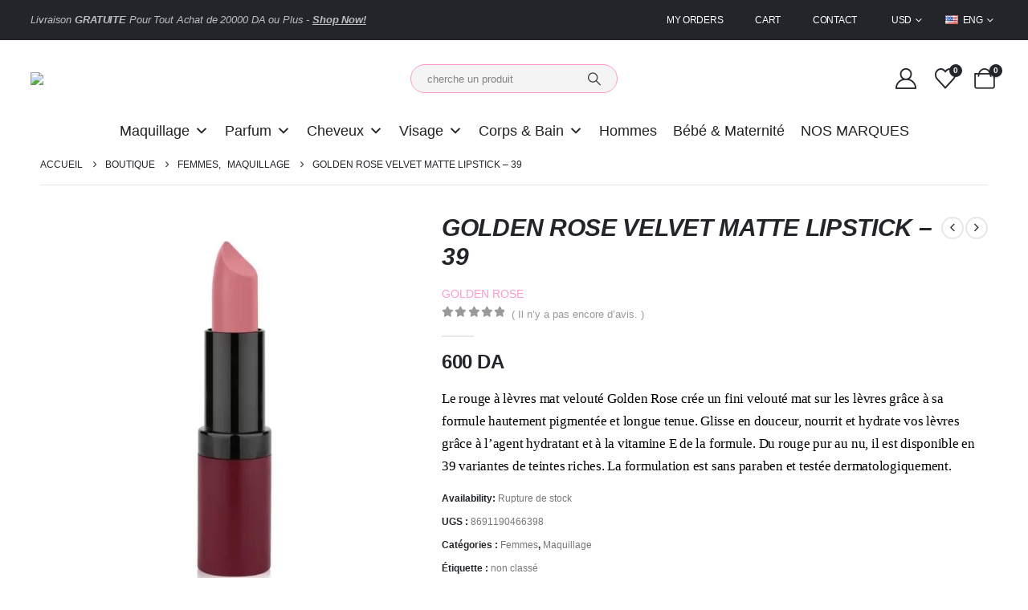

--- FILE ---
content_type: text/html; charset=UTF-8
request_url: https://beautenium.com/produit/velvet-matte-lipstick-39/
body_size: 40119
content:
<!DOCTYPE html><html class=""  dir="ltr" lang="fr-FR" prefix="og: https://ogp.me/ns#"><head><script data-no-optimize="1">var litespeed_docref=sessionStorage.getItem("litespeed_docref");litespeed_docref&&(Object.defineProperty(document,"referrer",{get:function(){return litespeed_docref}}),sessionStorage.removeItem("litespeed_docref"));</script> <meta http-equiv="X-UA-Compatible" content="IE=edge" /><meta http-equiv="Content-Type" content="text/html; charset=UTF-8" /><meta name="viewport" content="width=device-width, initial-scale=1, minimum-scale=1" /><link rel="profile" href="https://gmpg.org/xfn/11" /><link rel="pingback" href="https://beautenium.com/xmlrpc.php" /><title>GOLDEN ROSE VELVET MATTE LIPSTICK – 39 – GOLDEN ROSE</title><meta name="description" content="Le rouge à lèvres mat velouté Golden Rose crée un fini velouté mat sur les lèvres grâce à sa formule hautement pigmentée et longue tenue. Glisse en douceur, nourrit et hydrate vos lèvres grâce à l’agent hydratant et à la vitamine E de la formule. Du rouge pur au nu, il est disponible en 39 variantes de teintes riches. La formulation est sans paraben et testée dermatologiquement." /><meta name="robots" content="max-image-preview:large" /><meta name="msvalidate.01" content="228B7BFF5920039D41128275D48F469D" /><link rel="canonical" href="https://beautenium.com/produit/velvet-matte-lipstick-39/" /><meta name="generator" content="All in One SEO Pro (AIOSEO) 4.9.2" /><meta property="og:locale" content="fr_FR" /><meta property="og:site_name" content="BEAUTÉNIUM – boutique en ligne produits cosmétique et article de beauté" /><meta property="og:type" content="product" /><meta property="og:title" content="GOLDEN ROSE VELVET MATTE LIPSTICK – 39 – GOLDEN ROSE" /><meta property="og:description" content="Le rouge à lèvres mat velouté Golden Rose crée un fini velouté mat sur les lèvres grâce à sa formule hautement pigmentée et longue tenue. Glisse en douceur, nourrit et hydrate vos lèvres grâce à l’agent hydratant et à la vitamine E de la formule. Du rouge pur au nu, il est disponible en 39 variantes de teintes riches. La formulation est sans paraben et testée dermatologiquement." /><meta property="og:url" content="https://beautenium.com/produit/velvet-matte-lipstick-39/" /><meta property="og:image" content="https://beautenium.com/wp-content/uploads/2023/10/3203-1.jpg" /><meta property="og:image:secure_url" content="https://beautenium.com/wp-content/uploads/2023/10/3203-1.jpg" /><meta property="og:image:width" content="1000" /><meta property="og:image:height" content="1000" /><meta name="twitter:card" content="summary_large_image" /><meta name="twitter:title" content="GOLDEN ROSE VELVET MATTE LIPSTICK – 39 – GOLDEN ROSE" /><meta name="twitter:description" content="Le rouge à lèvres mat velouté Golden Rose crée un fini velouté mat sur les lèvres grâce à sa formule hautement pigmentée et longue tenue. Glisse en douceur, nourrit et hydrate vos lèvres grâce à l’agent hydratant et à la vitamine E de la formule. Du rouge pur au nu, il est disponible en 39 variantes de teintes riches. La formulation est sans paraben et testée dermatologiquement." /><meta name="twitter:image" content="https://beautenium.com/wp-content/uploads/2023/11/BEAUTENIUM-LOGO.png" /> <script type="application/ld+json" class="aioseo-schema">{"@context":"https:\/\/schema.org","@graph":[{"@type":"BreadcrumbList","@id":"https:\/\/beautenium.com\/produit\/velvet-matte-lipstick-39\/#breadcrumblist","itemListElement":[{"@type":"ListItem","@id":"https:\/\/beautenium.com#listItem","position":1,"name":"Domicile","item":"https:\/\/beautenium.com","nextItem":{"@type":"ListItem","@id":"https:\/\/beautenium.com\/boutique\/#listItem","name":"boutique"}},{"@type":"ListItem","@id":"https:\/\/beautenium.com\/boutique\/#listItem","position":2,"name":"boutique","item":"https:\/\/beautenium.com\/boutique\/","nextItem":{"@type":"ListItem","@id":"https:\/\/beautenium.com\/brands\/golden-rose\/#listItem","name":"GOLDEN ROSE"},"previousItem":{"@type":"ListItem","@id":"https:\/\/beautenium.com#listItem","name":"Domicile"}},{"@type":"ListItem","@id":"https:\/\/beautenium.com\/brands\/golden-rose\/#listItem","position":3,"name":"GOLDEN ROSE","item":"https:\/\/beautenium.com\/brands\/golden-rose\/","nextItem":{"@type":"ListItem","@id":"https:\/\/beautenium.com\/produit\/velvet-matte-lipstick-39\/#listItem","name":"GOLDEN ROSE VELVET MATTE LIPSTICK &#8211; 39"},"previousItem":{"@type":"ListItem","@id":"https:\/\/beautenium.com\/boutique\/#listItem","name":"boutique"}},{"@type":"ListItem","@id":"https:\/\/beautenium.com\/produit\/velvet-matte-lipstick-39\/#listItem","position":4,"name":"GOLDEN ROSE VELVET MATTE LIPSTICK &#8211; 39","previousItem":{"@type":"ListItem","@id":"https:\/\/beautenium.com\/brands\/golden-rose\/#listItem","name":"GOLDEN ROSE"}}]},{"@type":"Organization","@id":"https:\/\/beautenium.com\/#organization","name":"BEAUT\u00c9NIUM","description":"boutique en ligne produits cosm\u00e9tique et article de beaut\u00e9","url":"https:\/\/beautenium.com\/","email":"cosmetique.douzi@gmail.com","telephone":"+213770161700","foundingDate":"2005-01-01","logo":{"@type":"ImageObject","url":"https:\/\/beautenium.com\/wp-content\/uploads\/2024\/02\/cropped-beautenium-logo-.png","@id":"https:\/\/beautenium.com\/produit\/velvet-matte-lipstick-39\/#organizationLogo","width":512,"height":512,"caption":" \u2013 BEAUT\u00c9NIUM"},"image":{"@id":"https:\/\/beautenium.com\/produit\/velvet-matte-lipstick-39\/#organizationLogo"},"sameAs":["https:\/\/www.facebook.com\/beauteniumcosmetique\/","https:\/\/www.instagram.com\/beautenium.dz\/"]},{"@type":"Product","@id":"https:\/\/beautenium.com\/produit\/velvet-matte-lipstick-39\/#wooCommerceProduct","name":"GOLDEN ROSE VELVET MATTE LIPSTICK - 39","description":"Le rouge \u00e0 l\u00e8vres mat velout\u00e9 Golden Rose cr\u00e9e un fini velout\u00e9 mat sur les l\u00e8vres gr\u00e2ce \u00e0 sa formule hautement pigment\u00e9e et longue tenue. Glisse en douceur, nourrit et hydrate vos l\u00e8vres gr\u00e2ce \u00e0 l\u2019agent hydratant et \u00e0 la vitamine E de la formule. Du rouge pur au nu, il est disponible en 39 variantes de teintes riches. La formulation est sans paraben et test\u00e9e dermatologiquement.","url":"https:\/\/beautenium.com\/produit\/velvet-matte-lipstick-39\/","brand":{"@type":"Brand","name":"GOLDEN ROSE"},"sku":"8691190466398","image":{"@type":"ImageObject","url":"https:\/\/beautenium.com\/wp-content\/uploads\/2023\/10\/3203-1.jpg","@id":"https:\/\/beautenium.com\/produit\/velvet-matte-lipstick-39\/#productImage","width":1000,"height":1000},"offers":{"@type":"Offer","url":"https:\/\/beautenium.com\/produit\/velvet-matte-lipstick-39\/#wooCommerceOffer","price":600,"priceCurrency":"DZD","category":"Femmes","availability":"https:\/\/schema.org\/OutOfStock","priceSpecification":{"@type":"PriceSpecification","price":600,"priceCurrency":"DZD","valueAddedTaxIncluded":"true"},"seller":{"@type":"Organization","@id":"https:\/\/beautenium.com\/#organization"}}},{"@type":"WebPage","@id":"https:\/\/beautenium.com\/produit\/velvet-matte-lipstick-39\/#webpage","url":"https:\/\/beautenium.com\/produit\/velvet-matte-lipstick-39\/","name":"GOLDEN ROSE VELVET MATTE LIPSTICK \u2013 39 \u2013 GOLDEN ROSE","description":"Le rouge \u00e0 l\u00e8vres mat velout\u00e9 Golden Rose cr\u00e9e un fini velout\u00e9 mat sur les l\u00e8vres gr\u00e2ce \u00e0 sa formule hautement pigment\u00e9e et longue tenue. Glisse en douceur, nourrit et hydrate vos l\u00e8vres gr\u00e2ce \u00e0 l\u2019agent hydratant et \u00e0 la vitamine E de la formule. Du rouge pur au nu, il est disponible en 39 variantes de teintes riches. La formulation est sans paraben et test\u00e9e dermatologiquement.","inLanguage":"fr-FR","isPartOf":{"@id":"https:\/\/beautenium.com\/#website"},"breadcrumb":{"@id":"https:\/\/beautenium.com\/produit\/velvet-matte-lipstick-39\/#breadcrumblist"},"image":{"@type":"ImageObject","url":"https:\/\/beautenium.com\/wp-content\/uploads\/2023\/10\/3203-1.jpg","@id":"https:\/\/beautenium.com\/produit\/velvet-matte-lipstick-39\/#mainImage","width":1000,"height":1000},"primaryImageOfPage":{"@id":"https:\/\/beautenium.com\/produit\/velvet-matte-lipstick-39\/#mainImage"},"datePublished":"2000-01-22T13:49:42+01:00","dateModified":"2026-01-22T14:49:42+01:00"},{"@type":"WebSite","@id":"https:\/\/beautenium.com\/#website","url":"https:\/\/beautenium.com\/","name":"BEAUT\u00c9NIUM","alternateName":"BEAUT\u00c9NIUM COSM\u00c9TIQUE","description":"boutique en ligne produits cosm\u00e9tique et article de beaut\u00e9","inLanguage":"fr-FR","publisher":{"@id":"https:\/\/beautenium.com\/#organization"}}]}</script> <script type="litespeed/javascript">(function(w,d,s,l,i){w[l]=w[l]||[];w[l].push({'gtm.start':new Date().getTime(),event:'gtm.js'});var f=d.getElementsByTagName(s)[0],j=d.createElement(s),dl=l!='dataLayer'?'&l='+l:'';j.async=!0;j.src='https://www.googletagmanager.com/gtm.js?id='+i+dl;f.parentNode.insertBefore(j,f)})(window,document,'script','dataLayer',"GTM-WQ45SB2Z")</script> <link rel='dns-prefetch' href='//js-eu1.hs-scripts.com' /><link rel='dns-prefetch' href='//capi-automation.s3.us-east-2.amazonaws.com' /><link rel='dns-prefetch' href='//fonts.googleapis.com' /><link rel="alternate" type="application/rss+xml" title="BEAUTÉNIUM &raquo; Flux" href="https://beautenium.com/feed/" /><link rel="alternate" title="oEmbed (JSON)" type="application/json+oembed" href="https://beautenium.com/wp-json/oembed/1.0/embed?url=https%3A%2F%2Fbeautenium.com%2Fproduit%2Fvelvet-matte-lipstick-39%2F" /><link rel="alternate" title="oEmbed (XML)" type="text/xml+oembed" href="https://beautenium.com/wp-json/oembed/1.0/embed?url=https%3A%2F%2Fbeautenium.com%2Fproduit%2Fvelvet-matte-lipstick-39%2F&#038;format=xml" /><link rel="shortcut icon" href="//beautenium.com/wp-content/uploads/2024/02/cropped-beautenium-logo-.png" type="image/x-icon" /><link rel="apple-touch-icon" href="//beautenium.com/wp-content/uploads/2024/02/cropped-beautenium-logo-.png" /><link rel="apple-touch-icon" sizes="120x120" href="//beautenium.com/wp-content/uploads/2024/02/cropped-beautenium-logo-.png" /><link rel="apple-touch-icon" sizes="76x76" href="//beautenium.com/wp-content/uploads/2024/02/cropped-beautenium-logo-.png" /><link rel="apple-touch-icon" sizes="152x152" href="//beautenium.com/wp-content/uploads/2024/02/cropped-beautenium-logo-.png" /><link data-optimized="2" rel="stylesheet" href="https://beautenium.com/wp-content/litespeed/css/799661470a9a220320a2982be52ae7ec.css?ver=c4b8e" /> <script type="litespeed/javascript" data-src="https://beautenium.com/wp-includes/js/jquery/jquery.min.js" id="jquery-core-js"></script> <script id="wc-add-to-cart-js-extra" type="litespeed/javascript">var wc_add_to_cart_params={"ajax_url":"/wp-admin/admin-ajax.php","wc_ajax_url":"/?wc-ajax=%%endpoint%%","i18n_view_cart":"Voir le panier","cart_url":"https://beautenium.com/cart/","is_cart":"","cart_redirect_after_add":"no"}</script> <script id="wc-single-product-js-extra" type="litespeed/javascript">var wc_single_product_params={"i18n_required_rating_text":"Veuillez s\u00e9lectionner une note","i18n_rating_options":["1\u00a0\u00e9toile sur 5","2\u00a0\u00e9toiles sur 5","3\u00a0\u00e9toiles sur 5","4\u00a0\u00e9toiles sur 5","5\u00a0\u00e9toiles sur 5"],"i18n_product_gallery_trigger_text":"Voir la galerie d\u2019images en plein \u00e9cran","review_rating_required":"yes","flexslider":{"rtl":!1,"animation":"slide","smoothHeight":!0,"directionNav":!1,"controlNav":"thumbnails","slideshow":!1,"animationSpeed":500,"animationLoop":!1,"allowOneSlide":!1},"zoom_enabled":"","zoom_options":[],"photoswipe_enabled":"1","photoswipe_options":{"shareEl":!1,"closeOnScroll":!1,"history":!1,"hideAnimationDuration":0,"showAnimationDuration":0},"flexslider_enabled":""}</script> <script id="woocommerce-js-extra" type="litespeed/javascript">var woocommerce_params={"ajax_url":"/wp-admin/admin-ajax.php","wc_ajax_url":"/?wc-ajax=%%endpoint%%","i18n_password_show":"Afficher le mot de passe","i18n_password_hide":"Masquer le mot de passe"}</script> <script id="wc-cart-fragments-js-extra" type="litespeed/javascript">var wc_cart_fragments_params={"ajax_url":"/wp-admin/admin-ajax.php","wc_ajax_url":"/?wc-ajax=%%endpoint%%","cart_hash_key":"wc_cart_hash_cf660cadc1b7a98488a4712878fbc571","fragment_name":"wc_fragments_cf660cadc1b7a98488a4712878fbc571","request_timeout":"15000"}</script> <script></script><link rel="https://api.w.org/" href="https://beautenium.com/wp-json/" /><link rel="alternate" title="JSON" type="application/json" href="https://beautenium.com/wp-json/wp/v2/product/9199" /><link rel="EditURI" type="application/rsd+xml" title="RSD" href="https://beautenium.com/xmlrpc.php?rsd" /><meta name="generator" content="WordPress 6.9" /><meta name="generator" content="WooCommerce 10.4.3" /><link rel='shortlink' href='https://beautenium.com/?p=9199' />
<noscript><style>.woocommerce-product-gallery{ opacity: 1 !important; }</style></noscript><meta name="generator" content="Powered by WPBakery Page Builder - drag and drop page builder for WordPress."/><link rel="icon" href="https://beautenium.com/wp-content/uploads/2024/02/cropped-beautenium-logo--32x32.png" sizes="32x32" /><link rel="icon" href="https://beautenium.com/wp-content/uploads/2024/02/cropped-beautenium-logo--192x192.png" sizes="192x192" /><link rel="apple-touch-icon" href="https://beautenium.com/wp-content/uploads/2024/02/cropped-beautenium-logo--180x180.png" /><meta name="msapplication-TileImage" content="https://beautenium.com/wp-content/uploads/2024/02/cropped-beautenium-logo--270x270.png" />
<noscript><style>.wpb_animate_when_almost_visible { opacity: 1; }</style></noscript></head><body class="wp-singular product-template-default single single-product postid-9199 wp-embed-responsive wp-theme-porto theme-porto woosynchro woocommerce woocommerce-page woocommerce-no-js mega-menu-main-menu woo-variation-swatches wvs-behavior-blur wvs-theme-porto wvs-show-label wvs-tooltip yith-wcan-pro login-popup full blog-1 wpb-js-composer js-comp-ver-8.7.2 vc_responsive"><div class="page-wrapper sticky-scroll-up"><div class="header-wrapper wide"><header  id="header" class="header-builder"><div class="header-top"><div class="header-row container-fluid"><div class="header-col header-left"><div class="custom-html"><h2 class="mb-0 text-sm" style="font-weight: 400; letter-spacing: -.01em; color: rgba(255, 255, 255, .7); line-height: 1.4">Livraison <b class="font-weight-extra-bold">GRATUITE</b> Pour Tout Achat de 20000 DA ou Plus - <a class="font-weight-extra-bold" href="#" style="text-decoration: underline; color: inherit">Shop Now!</a></h2></div></div><div class="header-col header-right hidden-for-sm"><ul id="menu-top-navigation" class="top-links mega-menu"><li id="nav-menu-item-67978" class="menu-item menu-item-type-custom menu-item-object-custom narrow"><a href="https://beautenium.com/my-account/orders/">My Orders</a></li><li id="nav-menu-item-67976" class="menu-item menu-item-type-post_type menu-item-object-page narrow"><a href="https://beautenium.com/cart/">Cart</a></li><li id="nav-menu-item-67977" class="menu-item menu-item-type-custom menu-item-object-custom narrow"><a href="#">Contact</a></li></ul><ul id="menu-currency-switcher" class="currency-switcher porto-view-switcher mega-menu show-arrow"><li class="menu-item has-sub narrow">
<a class="nolink" href="#">USD</a><div class="popup"><div class="inner"><ul class="sub-menu wcml-switcher"><li class="menu-item"><a href="#">USD</a></li><li class="menu-item"><a href="#">EUR</a></li></ul></div></div></li></ul><ul class="view-switcher porto-view-switcher mega-menu show-arrow"><li class="menu-item has-sub narrow">
<a class="nolink" href="#"><i class="flag-us"></i>Eng</a><div class="popup"><div class="inner"><ul class="sub-menu"><li class="menu-item"><a href="#"><i class="flag-us"></i>Eng</a></li><li class="menu-item"><a href="#"><i class="flag-fr"></i>Frh</a></li></ul></div></div></li></ul></div></div></div><div class="header-main header-has-center header-has-center-sm"><div class="header-row container-fluid"><div class="header-col header-left hidden-for-sm"><div class="logo">
<a aria-label="Site Logo" href="https://beautenium.com/" title="BEAUTÉNIUM - boutique en ligne produits cosmétique et article de beauté"  rel="home">
<img data-lazyloaded="1" src="[data-uri]" class="img-responsive standard-logo" width="210" height="125" data-src="//beautenium.com/wp-content/uploads/2026/01/beautenium-logo-1.avif" alt="BEAUTÉNIUM" /><img class="img-responsive retina-logo" width="210" height="125" src="//beautenium.com/wp-content/uploads/2026/01/beautenium-logo-MOBILE.avif" alt="BEAUTÉNIUM" style="max-height:125px;" />	</a></div></div><div class="header-col visible-for-sm header-left"><a class="mobile-toggle" role="button" href="#" aria-label="Mobile Menu"><i class="fas fa-bars"></i></a></div><div class="header-col header-center hidden-for-sm"><div class="searchform-popup advanced-search-layout search-rounded"><a  class="search-toggle" role="button" aria-label="Search Toggle" href="#"><i class="porto-icon-magnifier"></i><span class="search-text">Chercher</span></a><form action="https://beautenium.com/" method="get"
class="searchform search-layout-advanced"><div class="searchform-fields">
<span class="text"><input name="s" type="text" value="" placeholder="cherche un produit" autocomplete="off" /></span>
<input type="hidden" name="post_type" value="product"/>
<span class="button-wrap">
<button class="btn btn-special" aria-label="Chercher" title="Chercher" type="submit">
<i class="porto-icon-magnifier"></i>
</button>
</span></div><div class="live-search-list"></div></form></div></div><div class="header-col visible-for-sm header-center"><div class="logo">
<a aria-label="Site Logo" href="https://beautenium.com/" title="BEAUTÉNIUM - boutique en ligne produits cosmétique et article de beauté"  rel="home">
<img data-lazyloaded="1" src="[data-uri]" class="img-responsive standard-logo" width="210" height="125" data-src="//beautenium.com/wp-content/uploads/2026/01/beautenium-logo-1.avif" alt="BEAUTÉNIUM" /><img class="img-responsive retina-logo" width="210" height="125" src="//beautenium.com/wp-content/uploads/2026/01/beautenium-logo-MOBILE.avif" alt="BEAUTÉNIUM" style="max-height:125px;" />	</a></div></div><div class="header-col header-right hidden-for-sm"><a href="https://beautenium.com/my-account/" aria-label="My Account" title="My Account" class="my-account  porto-link-login"><i class="porto-icon-user-2"></i></a><div class="wishlist-offcanvas"><a href="/" aria-label="Wishlist" title="Wishlist" class="my-wishlist"><i class="porto-icon-wishlist-2"></i><span class="wishlist-count">0</span></a><div class="wishlist-popup"></div><div class="minicart-overlay"><svg viewBox="0 0 32 32" xmlns="http://www.w3.org/2000/svg"><defs></defs><g id="cross"><line class="minicart-svg" x1="7" x2="25" y1="7" y2="25"/><line class="minicart-svg" x1="7" x2="25" y1="25" y2="7"/></g></svg></div></div><div id="mini-cart" aria-haspopup="true" class="mini-cart simple"><div class="cart-head">
<span class="cart-icon"><i class="minicart-icon porto-icon-cart-thick"></i><span class="cart-items">0</span></span><span class="cart-items-text">0</span></div><div class="cart-popup widget_shopping_cart"><div class="widget_shopping_cart_content"><div class="cart-loading"></div></div></div></div></div><div class="header-col visible-for-sm header-right"><div id="mini-cart" aria-haspopup="true" class="mini-cart simple"><div class="cart-head">
<span class="cart-icon"><i class="minicart-icon porto-icon-cart-thick"></i><span class="cart-items">0</span></span><span class="cart-items-text">0</span></div><div class="cart-popup widget_shopping_cart"><div class="widget_shopping_cart_content"><div class="cart-loading"></div></div></div></div><div class="wishlist-offcanvas"><a href="/" aria-label="Wishlist" title="Wishlist" class="my-wishlist"><i class="porto-icon-wishlist-2"></i><span class="wishlist-count">0</span></a><div class="wishlist-popup"></div><div class="minicart-overlay"><svg viewBox="0 0 32 32" xmlns="http://www.w3.org/2000/svg"><defs></defs><g id="cross"><line class="minicart-svg" x1="7" x2="25" y1="7" y2="25"/><line class="minicart-svg" x1="7" x2="25" y1="25" y2="7"/></g></svg></div></div></div></div></div><div class="header-bottom header-has-center header-has-not-center-sm main-menu-wrap"><div class="header-row container-fluid"><div class="header-col header-center hidden-for-sm"><div id="mega-menu-wrap-main_menu" class="mega-menu-wrap"><div class="mega-menu-toggle"><div class="mega-toggle-blocks-left"></div><div class="mega-toggle-blocks-center"></div><div class="mega-toggle-blocks-right"><div class='mega-toggle-block mega-menu-toggle-animated-block mega-toggle-block-1' id='mega-toggle-block-1'><button aria-label="Toggle Menu" class="mega-toggle-animated mega-toggle-animated-slider" type="button" aria-expanded="false">
<span class="mega-toggle-animated-box">
<span class="mega-toggle-animated-inner"></span>
</span>
</button></div></div></div><ul id="mega-menu-main_menu" class="mega-menu max-mega-menu mega-menu-horizontal mega-no-js" data-event="hover_intent" data-effect="fade_up" data-effect-speed="200" data-effect-mobile="disabled" data-effect-speed-mobile="0" data-mobile-force-width="false" data-second-click="go" data-document-click="collapse" data-vertical-behaviour="standard" data-breakpoint="768" data-unbind="true" data-mobile-state="collapse_all" data-mobile-direction="vertical" data-hover-intent-timeout="300" data-hover-intent-interval="100"><li class="mega-menu-item mega-menu-item-type-taxonomy mega-menu-item-object-product_cat mega-current-product-ancestor mega-current-menu-parent mega-current-product-parent mega-menu-item-has-children mega-menu-megamenu mega-menu-grid mega-align-bottom-left mega-menu-grid mega-menu-item-68091" id="mega-menu-item-68091"><a class="mega-menu-link" href="https://beautenium.com/categorie-produit/maquillage/" aria-expanded="false" tabindex="0">Maquillage<span class="mega-indicator" aria-hidden="true"></span></a><ul class="mega-sub-menu" role='presentation'><li class="mega-menu-row" id="mega-menu-68091-0"><ul class="mega-sub-menu" style='--columns:8' role='presentation'><li class="mega-menu-column mega-menu-columns-2-of-8" style="--columns:8; --span:2" id="mega-menu-68091-0-0"><ul class="mega-sub-menu"><li class="mega-menu-item mega-menu-item-type-taxonomy mega-menu-item-object-product_cat mega-menu-item-has-children mega-menu-item-68097" id="mega-menu-item-68097"><a class="mega-menu-link" href="https://beautenium.com/categorie-produit/maquillage-de-teint/">Maquillage de Teint<span class="mega-indicator" aria-hidden="true"></span></a><ul class="mega-sub-menu"><li class="mega-menu-item mega-menu-item-type-custom mega-menu-item-object-custom mega-menu-item-68227" id="mega-menu-item-68227"><a class="mega-menu-link" href="https://beautenium.com/produits/fond-de-teint/">Fond de Teint</a></li><li class="mega-menu-item mega-menu-item-type-custom mega-menu-item-object-custom mega-menu-item-68228" id="mega-menu-item-68228"><a class="mega-menu-link" href="https://beautenium.com/produits/anti-cernes-corecteur/">Anti Cernes & Corecteur</a></li><li class="mega-menu-item mega-menu-item-type-custom mega-menu-item-object-custom mega-menu-item-68229" id="mega-menu-item-68229"><a class="mega-menu-link" href="https://beautenium.com/produits/bb-cc-creme/">BB & CC Crème</a></li><li class="mega-menu-item mega-menu-item-type-custom mega-menu-item-object-custom mega-menu-item-68236" id="mega-menu-item-68236"><a class="mega-menu-link" href="https://beautenium.com/produits/poudre/">Poudre</a></li><li class="mega-menu-item mega-menu-item-type-custom mega-menu-item-object-custom mega-menu-item-68232" id="mega-menu-item-68232"><a class="mega-menu-link" href="https://beautenium.com/produits/fard-a-joues/">Fard à joues</a></li><li class="mega-menu-item mega-menu-item-type-custom mega-menu-item-object-custom mega-menu-item-68237" id="mega-menu-item-68237"><a class="mega-menu-link" href="https://beautenium.com/produits/primer/">Base Maquillage</a></li><li class="mega-menu-item mega-menu-item-type-custom mega-menu-item-object-custom mega-menu-item-68230" id="mega-menu-item-68230"><a class="mega-menu-link" href="https://beautenium.com/produits/bronzer/">Bronzer</a></li><li class="mega-menu-item mega-menu-item-type-custom mega-menu-item-object-custom mega-menu-item-68234" id="mega-menu-item-68234"><a class="mega-menu-link" href="https://beautenium.com/produits/highlighter/">Highlighter</a></li><li class="mega-menu-item mega-menu-item-type-custom mega-menu-item-object-custom mega-menu-item-68235" id="mega-menu-item-68235"><a class="mega-menu-link" href="https://beautenium.com/produits/illuminateur-de-teint/">Illuminateur de Teint</a></li><li class="mega-menu-item mega-menu-item-type-custom mega-menu-item-object-custom mega-menu-item-68231" id="mega-menu-item-68231"><a class="mega-menu-link" href="https://beautenium.com/produits/contouring/">Contouring</a></li><li class="mega-menu-item mega-menu-item-type-custom mega-menu-item-object-custom mega-menu-item-68233" id="mega-menu-item-68233"><a class="mega-menu-link" href="https://beautenium.com/produits/fixateur/">Fixateur Maquillage</a></li></ul></li></ul></li><li class="mega-menu-column mega-menu-columns-2-of-8" style="--columns:8; --span:2" id="mega-menu-68091-0-1"><ul class="mega-sub-menu"><li class="mega-menu-item mega-menu-item-type-taxonomy mega-menu-item-object-product_cat mega-menu-item-has-children mega-menu-item-68100" id="mega-menu-item-68100"><a class="mega-menu-link" href="https://beautenium.com/categorie-produit/maquillage/yeux/">Yeux<span class="mega-indicator" aria-hidden="true"></span></a><ul class="mega-sub-menu"><li class="mega-menu-item mega-menu-item-type-custom mega-menu-item-object-custom mega-menu-item-68246" id="mega-menu-item-68246"><a class="mega-menu-link" href="https://beautenium.com/produits/mascara/">Mascara</a></li><li class="mega-menu-item mega-menu-item-type-custom mega-menu-item-object-custom mega-menu-item-68242" id="mega-menu-item-68242"><a class="mega-menu-link" href="https://beautenium.com/produits/eyeliner/">Eye Liner</a></li><li class="mega-menu-item mega-menu-item-type-custom mega-menu-item-object-custom mega-menu-item-68241" id="mega-menu-item-68241"><a class="mega-menu-link" href="https://beautenium.com/produits/crayons-des-yeux-khol/">Crayon des Yeux</a></li><li class="mega-menu-item mega-menu-item-type-custom mega-menu-item-object-custom mega-menu-item-68252" id="mega-menu-item-68252"><a class="mega-menu-link" href="https://beautenium.com/categorie-produit/maquillage/yeux/Sourcils/">Sourcils</a></li><li class="mega-menu-item mega-menu-item-type-custom mega-menu-item-object-custom mega-menu-item-68248" id="mega-menu-item-68248"><a class="mega-menu-link" href="https://beautenium.com/produits/ombre-a-paupieres/">Ombre à Paupieres</a></li></ul></li><li class="mega-menu-item mega-menu-item-type-taxonomy mega-menu-item-object-product_cat mega-menu-item-has-children mega-menu-item-68099" id="mega-menu-item-68099"><a class="mega-menu-link" href="https://beautenium.com/categorie-produit/maquillage/palettes-coffretes/">Palettes &amp; Coffretes<span class="mega-indicator" aria-hidden="true"></span></a><ul class="mega-sub-menu"><li class="mega-menu-item mega-menu-item-type-custom mega-menu-item-object-custom mega-menu-item-68262" id="mega-menu-item-68262"><a class="mega-menu-link" href="https://beautenium.com/categories/pallette-des-yeux/">Palette des Yeux</a></li><li class="mega-menu-item mega-menu-item-type-custom mega-menu-item-object-custom mega-menu-item-68263" id="mega-menu-item-68263"><a class="mega-menu-link" href="https://beautenium.com/categories/palette-de-taint/">Palette de Teint</a></li><li class="mega-menu-item mega-menu-item-type-custom mega-menu-item-object-custom mega-menu-item-68260" id="mega-menu-item-68260"><a class="mega-menu-link" href="https://beautenium.com/categories/palette-des-levres/">Palette & Coffret des Lèvres</a></li><li class="mega-menu-item mega-menu-item-type-custom mega-menu-item-object-custom mega-menu-item-68261" id="mega-menu-item-68261"><a class="mega-menu-link" href="https://beautenium.com/categories/pallette-variable/">Palette & Coffret Variable</a></li></ul></li></ul></li><li class="mega-menu-column mega-menu-columns-2-of-8" style="--columns:8; --span:2" id="mega-menu-68091-0-2"><ul class="mega-sub-menu"><li class="mega-menu-item mega-menu-item-type-taxonomy mega-menu-item-object-product_cat mega-menu-item-has-children mega-menu-item-68095" id="mega-menu-item-68095"><a class="mega-menu-link" href="https://beautenium.com/categorie-produit/maquillage/levres/">Lèvres<span class="mega-indicator" aria-hidden="true"></span></a><ul class="mega-sub-menu"><li class="mega-menu-item mega-menu-item-type-custom mega-menu-item-object-custom mega-menu-item-68251" id="mega-menu-item-68251"><a class="mega-menu-link" href="https://beautenium.com/produits/rouge-a-levres/">Rouge à Lèvres</a></li><li class="mega-menu-item mega-menu-item-type-custom mega-menu-item-object-custom mega-menu-item-68244" id="mega-menu-item-68244"><a class="mega-menu-link" href="https://beautenium.com/produits/gloss-a-levres/">Gloss à Lèvres</a></li><li class="mega-menu-item mega-menu-item-type-custom mega-menu-item-object-custom mega-menu-item-68257" id="mega-menu-item-68257"><a class="mega-menu-link" href="https://beautenium.com/produits/crayons-des-levres/">Crayon des Lèvres</a></li><li class="mega-menu-item mega-menu-item-type-custom mega-menu-item-object-custom mega-menu-item-68256" id="mega-menu-item-68256"><a class="mega-menu-link" href="https://beautenium.com/produits/baume-a-levres/">Baume à Lèvres</a></li></ul></li><li class="mega-menu-item mega-menu-item-type-taxonomy mega-menu-item-object-product_cat mega-menu-item-has-children mega-menu-item-68093" id="mega-menu-item-68093"><a class="mega-menu-link" href="https://beautenium.com/categorie-produit/maquillage/accessoires-outillage-maquillage/">Accessoires &amp; Outillage<span class="mega-indicator" aria-hidden="true"></span></a><ul class="mega-sub-menu"><li class="mega-menu-item mega-menu-item-type-custom mega-menu-item-object-custom mega-menu-item-68264" id="mega-menu-item-68264"><a class="mega-menu-link" href="https://beautenium.com/categories/applicateur-maquillage/">Penceux & Applicateur</a></li><li class="mega-menu-item mega-menu-item-type-custom mega-menu-item-object-custom mega-menu-item-68266" id="mega-menu-item-68266"><a class="mega-menu-link" href="https://beautenium.com/categories/outillage/">Outillage</a></li><li class="mega-menu-item mega-menu-item-type-custom mega-menu-item-object-custom mega-menu-item-68267" id="mega-menu-item-68267"><a class="mega-menu-link" href="https://beautenium.com/categories/trousse-organizer/">Organizer & Trousse</a></li><li class="mega-menu-item mega-menu-item-type-custom mega-menu-item-object-custom mega-menu-item-68265" id="mega-menu-item-68265"><a class="mega-menu-link" href="https://beautenium.com/categories/accessoires-de-beaute/">Accessoirres Beauté</a></li></ul></li></ul></li><li class="mega-menu-column mega-menu-columns-2-of-8" style="--columns:8; --span:2" id="mega-menu-68091-0-3"><ul class="mega-sub-menu"><li class="mega-menu-item mega-menu-item-type-taxonomy mega-menu-item-object-product_cat mega-menu-item-has-children mega-menu-item-68098" id="mega-menu-item-68098"><a class="mega-menu-link" href="https://beautenium.com/categorie-produit/maquillage/ongles/">Ongles<span class="mega-indicator" aria-hidden="true"></span></a><ul class="mega-sub-menu"><li class="mega-menu-item mega-menu-item-type-custom mega-menu-item-object-custom mega-menu-item-68239" id="mega-menu-item-68239"><a class="mega-menu-link" href="https://beautenium.com/produits/art-et-faux-ongles/">Art & Faux  Ongles</a></li><li class="mega-menu-item mega-menu-item-type-custom mega-menu-item-object-custom mega-menu-item-68243" id="mega-menu-item-68243"><a class="mega-menu-link" href="https://beautenium.com/produits/dissolvant/">Dissolvant</a></li><li class="mega-menu-item mega-menu-item-type-custom mega-menu-item-object-custom mega-menu-item-68255" id="mega-menu-item-68255"><a class="mega-menu-link" href="https://beautenium.com/produits/vernis-des-ongles/">Vernis des Ongles</a></li><li class="mega-menu-item mega-menu-item-type-custom mega-menu-item-object-custom mega-menu-item-68254" id="mega-menu-item-68254"><a class="mega-menu-link" href="https://beautenium.com/produits/uv-pro-ongleries/">Uv & Pro-Onglerie</a></li><li class="mega-menu-item mega-menu-item-type-custom mega-menu-item-object-custom mega-menu-item-68258" id="mega-menu-item-68258"><a class="mega-menu-link" href="https://beautenium.com/produits/soin-des-ongles/">Soin des Ongles</a></li></ul></li><li class="mega-menu-item mega-menu-item-type-taxonomy mega-menu-item-object-product_cat mega-menu-item-has-children mega-menu-item-68094" id="mega-menu-item-68094"><a class="mega-menu-link" href="https://beautenium.com/categorie-produit/maquillage/demaquillant/">Démaquillant<span class="mega-indicator" aria-hidden="true"></span></a><ul class="mega-sub-menu"><li class="mega-menu-item mega-menu-item-type-custom mega-menu-item-object-custom mega-menu-item-68245" id="mega-menu-item-68245"><a class="mega-menu-link" href="https://beautenium.com/produits/lingette-couton-demaquillant/">Lingette & Couton Démaquillant</a></li><li class="mega-menu-item mega-menu-item-type-custom mega-menu-item-object-custom mega-menu-item-68247" id="mega-menu-item-68247"><a class="mega-menu-link" href="https://beautenium.com/produits/micellair/">Eau Micellair</a></li><li class="mega-menu-item mega-menu-item-type-custom mega-menu-item-object-custom mega-menu-item-68270" id="mega-menu-item-68270"><a class="mega-menu-link" href="https://beautenium.com/produits/lait-creme-demaquillant/">Lait & Crème Démaquillant</a></li></ul></li></ul></li></ul></li></ul></li><li class="mega-menu-item mega-menu-item-type-taxonomy mega-menu-item-object-product_cat mega-menu-item-has-children mega-menu-megamenu mega-menu-grid mega-align-bottom-left mega-menu-grid mega-menu-item-68137" id="mega-menu-item-68137"><a class="mega-menu-link" href="https://beautenium.com/categorie-produit/fragrance/" aria-expanded="false" tabindex="0">Parfum<span class="mega-indicator" aria-hidden="true"></span></a><ul class="mega-sub-menu" role='presentation'><li class="mega-menu-row" id="mega-menu-68137-0"><ul class="mega-sub-menu" style='--columns:8' role='presentation'><li class="mega-menu-column mega-menu-columns-3-of-8" style="--columns:8; --span:3" id="mega-menu-68137-0-0"><ul class="mega-sub-menu"><li class="mega-menu-item mega-menu-item-type-custom mega-menu-item-object-custom mega-menu-item-has-children mega-menu-item-94323" id="mega-menu-item-94323"><a class="mega-menu-link" href="https://beautenium.com/categorie-produit/fragrance/parfums/?filter_convien-pour=femmes">Parfums Femmes<span class="mega-indicator" aria-hidden="true"></span></a><ul class="mega-sub-menu"><li class="mega-menu-item mega-menu-item-type-custom mega-menu-item-object-custom mega-menu-item-94324" id="mega-menu-item-94324"><a class="mega-menu-link" href="https://beautenium.com/categorie-produit/fragrance/parfums/?yith_wcan=1&#038;filter_convien-pour=femmes&#038;filter_produits=coffret-parfum">Coffret Parfum</a></li><li class="mega-menu-item mega-menu-item-type-custom mega-menu-item-object-custom mega-menu-item-94325" id="mega-menu-item-94325"><a class="mega-menu-link" href="https://beautenium.com/categorie-produit/fragrance/parfums/?yith_wcan=1&#038;filter_convien-pour=femmes&#038;filter_produits=eau%20de%20parfum">Eau de parfum</a></li><li class="mega-menu-item mega-menu-item-type-custom mega-menu-item-object-custom mega-menu-item-94326" id="mega-menu-item-94326"><a class="mega-menu-link" href="https://beautenium.com/categorie-produit/fragrance/parfums/?yith_wcan=1&#038;filter_convien-pour=femmes&#038;filter_produits=eau%20de%20toilette">Eau de Toilettes</a></li><li class="mega-menu-item mega-menu-item-type-custom mega-menu-item-object-custom mega-menu-item-94327" id="mega-menu-item-94327"><a class="mega-menu-link" href="https://beautenium.com/categorie-produit/fragrance/parfums/?yith_wcan=1&#038;filter_convien-pour=femmes&#038;filter_produits=extrait%20de%20Parfum%20">Extrait de Parfum</a></li></ul></li><li class="mega-menu-item mega-menu-item-type-custom mega-menu-item-object-custom mega-menu-item-has-children mega-menu-item-68723" id="mega-menu-item-68723"><a class="mega-menu-link" href="https://beautenium.com/categorie-produit/soin-de-corps/soin-parfumee?yith_wcan=1&#038;product_cat=soin-parfumee&#038;query_type_ideal-pour=and&#038;filter_ideal-pour=femmes">Soin Parfumée Femme<span class="mega-indicator" aria-hidden="true"></span></a><ul class="mega-sub-menu"><li class="mega-menu-item mega-menu-item-type-custom mega-menu-item-object-custom mega-menu-item-68724" id="mega-menu-item-68724"><a class="mega-menu-link" href="https://beautenium.com/categorie-produit/soin-de-corps/soin-parfumee?yith_wcan=1&#038;product_cat=soin-parfumee&#038;query_type_ideal-pour=and&#038;filter_ideal-pour=femmes&#038;query_type_produits=and&#038;filter_produits=deodorant-spray">Deodorant Spray</a></li><li class="mega-menu-item mega-menu-item-type-custom mega-menu-item-object-custom mega-menu-item-68725" id="mega-menu-item-68725"><a class="mega-menu-link" href="https://beautenium.com/categorie-produit/soin-de-corps/soin-parfumee?yith_wcan=1&#038;product_cat=soin-parfumee&#038;query_type_ideal-pour=and&#038;filter_ideal-pour=femmes&#038;query_type_produits=and&#038;filter_produits=creme-gel">Crème & Gel</a></li><li class="mega-menu-item mega-menu-item-type-custom mega-menu-item-object-custom mega-menu-item-68726" id="mega-menu-item-68726"><a class="mega-menu-link" href="https://beautenium.com/categorie-produit/soin-de-corps/soin-parfumee?yith_wcan=1&#038;product_cat=soin-parfumee&#038;query_type_ideal-pour=and&#038;filter_ideal-pour=femmes&#038;query_type_produits=and&#038;filter_produits=roll-on">Roll-on</a></li><li class="mega-menu-item mega-menu-item-type-custom mega-menu-item-object-custom mega-menu-item-68727" id="mega-menu-item-68727"><a class="mega-menu-link" href="https://beautenium.com/categorie-produit/soin-de-corps/soin-parfumee?yith_wcan=1&#038;product_cat=soin-parfumee&#038;query_type_ideal-pour=and&#038;filter_ideal-pour=femmes&#038;query_type_produits=and&#038;filter_produits=stick">Stick</a></li><li class="mega-menu-item mega-menu-item-type-custom mega-menu-item-object-custom mega-menu-item-68728" id="mega-menu-item-68728"><a class="mega-menu-link" href="https://beautenium.com/categorie-produit/soin-de-corps/soin-parfumee?yith_wcan=1&#038;product_cat=soin-parfumee&#038;query_type_ideal-pour=and&#038;filter_ideal-pour=femmes&#038;query_type_produits=and&#038;filter_produits=lait-lotion-parfume">Lait & Lotion Parfumé</a></li></ul></li></ul></li><li class="mega-menu-column mega-menu-columns-2-of-8" style="--columns:8; --span:2" id="mega-menu-68137-0-1"><ul class="mega-sub-menu"><li class="mega-menu-item mega-menu-item-type-custom mega-menu-item-object-custom mega-menu-item-has-children mega-menu-item-94328" id="mega-menu-item-94328"><a class="mega-menu-link" href="https://beautenium.com/categorie-produit/fragrance/parfums/?filter_convien-pour=hommes">Parfums Hommes<span class="mega-indicator" aria-hidden="true"></span></a><ul class="mega-sub-menu"><li class="mega-menu-item mega-menu-item-type-custom mega-menu-item-object-custom mega-menu-item-94329" id="mega-menu-item-94329"><a class="mega-menu-link" href="https://beautenium.com/categorie-produit/fragrance/parfums/?yith_wcan=1&#038;filter_convien-pour=hommes&#038;filter_produits=coffret-parfum">Coffret parfum</a></li><li class="mega-menu-item mega-menu-item-type-custom mega-menu-item-object-custom mega-menu-item-94330" id="mega-menu-item-94330"><a class="mega-menu-link" href="https://beautenium.com/categorie-produit/fragrance/parfums/?yith_wcan=1&#038;filter_convien-pour=hommes&#038;filter_produits=eau%20de%20parfum">Eau de Parfum</a></li><li class="mega-menu-item mega-menu-item-type-custom mega-menu-item-object-custom mega-menu-item-94331" id="mega-menu-item-94331"><a class="mega-menu-link" href="https://beautenium.com/categorie-produit/fragrance/parfums/?yith_wcan=1&#038;filter_convien-pour=hommes&#038;filter_produits=eau%20de%20toilette">Eau de Toilettes</a></li><li class="mega-menu-item mega-menu-item-type-custom mega-menu-item-object-custom mega-menu-item-94332" id="mega-menu-item-94332"><a class="mega-menu-link" href="https://beautenium.com/categorie-produit/fragrance/parfums/?yith_wcan=1&#038;filter_convien-pour=hommes&#038;filter_produits=extrait%20de%20Parfum%20">Extrait de Parfum</a></li></ul></li><li class="mega-menu-item mega-menu-item-type-custom mega-menu-item-object-custom mega-menu-item-has-children mega-menu-item-68729" id="mega-menu-item-68729"><a class="mega-menu-link" href="https://beautenium.com/categorie-produit/soin-de-corps/soin-parfumee?yith_wcan=1&#038;product_cat=soin-parfumee&#038;query_type_ideal-pour=and&#038;filter_ideal-pour=hommes">Soin Parfumée Hommes<span class="mega-indicator" aria-hidden="true"></span></a><ul class="mega-sub-menu"><li class="mega-menu-item mega-menu-item-type-custom mega-menu-item-object-custom mega-menu-item-68730" id="mega-menu-item-68730"><a class="mega-menu-link" href="https://beautenium.com/categorie-produit/soin-de-corps/soin-parfumee?yith_wcan=1&#038;product_cat=soin-parfumee&#038;query_type_ideal-pour=and&#038;filter_ideal-pour=hommes&#038;query_type_produits=and&#038;filter_produits=deodorant-spray">Déodorant Spray</a></li><li class="mega-menu-item mega-menu-item-type-custom mega-menu-item-object-custom mega-menu-item-68731" id="mega-menu-item-68731"><a class="mega-menu-link" href="https://beautenium.com/categorie-produit/soin-de-corps/soin-parfumee?yith_wcan=1&#038;product_cat=soin-parfumee&#038;query_type_ideal-pour=and&#038;filter_ideal-pour=hommes&#038;query_type_produits=and&#038;filter_produits=roll-on">Roll-on</a></li><li class="mega-menu-item mega-menu-item-type-custom mega-menu-item-object-custom mega-menu-item-68732" id="mega-menu-item-68732"><a class="mega-menu-link" href="https://beautenium.com/categorie-produit/soin-de-corps/soin-parfumee?yith_wcan=1&#038;product_cat=soin-parfumee&#038;query_type_ideal-pour=and&#038;filter_ideal-pour=hommes&#038;query_type_produits=and&#038;filter_produits=stick">Stick</a></li></ul></li></ul></li><li class="mega-menu-column mega-menu-columns-2-of-8" style="--columns:8; --span:2" id="mega-menu-68137-0-2"><ul class="mega-sub-menu"><li class="mega-menu-item mega-menu-item-type-custom mega-menu-item-object-custom mega-menu-item-has-children mega-menu-item-68736" id="mega-menu-item-68736"><a class="mega-menu-link" href="https://beautenium.com/categorie-produit/bebe-maternite/fragrance-bebe-maternite/">Enfants & Bébé<span class="mega-indicator" aria-hidden="true"></span></a><ul class="mega-sub-menu"><li class="mega-menu-item mega-menu-item-type-custom mega-menu-item-object-custom mega-menu-item-68737" id="mega-menu-item-68737"><a class="mega-menu-link" href="https://beautenium.com/categorie-produit/bebe-maternite/fragrance-bebe-maternite/">Parfums D'enfants</a></li><li class="mega-menu-item mega-menu-item-type-custom mega-menu-item-object-custom mega-menu-item-68738" id="mega-menu-item-68738"><a class="mega-menu-link" href="#">Eau de Cologne</a></li></ul></li><li class="mega-menu-item mega-menu-item-type-widget widget_text mega-menu-item-text-2" id="mega-menu-item-text-2"><div class="textwidget"><p><strong><a class="mega-menu-link" href="https://beautenium.com/categorie-produit/soin-de-corps/soin-parfumee?yith_wcan=1&amp;product_cat=soin-parfumee&amp;query_type_ideal-pour=and&amp;filter_ideal-pour=hommes">EAU DE COLOGNE</a></strong></p><p><strong><a class="mega-menu-link" href="https://beautenium.com/produits/parfums-capilaire/">PARFUMS CAPILLAIRES</a></strong></p></div></li></ul></li></ul></li></ul></li><li class="mega-menu-item mega-menu-item-type-taxonomy mega-menu-item-object-product_cat mega-menu-item-has-children mega-menu-megamenu mega-menu-grid mega-align-bottom-left mega-menu-grid mega-menu-item-68144" id="mega-menu-item-68144"><a class="mega-menu-link" href="https://beautenium.com/categorie-produit/cheveux/" aria-expanded="false" tabindex="0">Cheveux<span class="mega-indicator" aria-hidden="true"></span></a><ul class="mega-sub-menu" role='presentation'><li class="mega-menu-row" id="mega-menu-68144-0"><ul class="mega-sub-menu" style='--columns:10' role='presentation'><li class="mega-menu-column mega-menu-columns-2-of-10" style="--columns:10; --span:2" id="mega-menu-68144-0-0"><ul class="mega-sub-menu"><li class="mega-menu-item mega-menu-item-type-taxonomy mega-menu-item-object-product_cat mega-menu-item-has-children mega-menu-item-68150" id="mega-menu-item-68150"><a class="mega-menu-link" href="https://beautenium.com/categorie-produit/cheveux/soin-cheveux-cheveux/">Soin Cheveux<span class="mega-indicator" aria-hidden="true"></span></a><ul class="mega-sub-menu"><li class="mega-menu-item mega-menu-item-type-custom mega-menu-item-object-custom mega-menu-item-68764" id="mega-menu-item-68764"><a class="mega-menu-link" href="https://beautenium.com/produits/shampoing/">Shampoing</a></li><li class="mega-menu-item mega-menu-item-type-custom mega-menu-item-object-custom mega-menu-item-68765" id="mega-menu-item-68765"><a class="mega-menu-link" href="https://beautenium.com/produits/apre-shampoing/">Aprés Shampoing</a></li><li class="mega-menu-item mega-menu-item-type-custom mega-menu-item-object-custom mega-menu-item-68767" id="mega-menu-item-68767"><a class="mega-menu-link" href="https://beautenium.com/categorie-produit/cheveux/soin-cheveux-cheveux?yith_wcan=1&#038;product_cat=soin-cheveux-cheveux&#038;query_type_produits=and&#038;filter_produits=masque">Masque Capilaire</a></li><li class="mega-menu-item mega-menu-item-type-taxonomy mega-menu-item-object-product_cat mega-menu-item-68149" id="mega-menu-item-68149"><a class="mega-menu-link" href="https://beautenium.com/categorie-produit/cheveux/sans-sulfate-cheveux/">Sans Sulfate</a></li><li class="mega-menu-item mega-menu-item-type-custom mega-menu-item-object-custom mega-menu-item-68768" id="mega-menu-item-68768"><a class="mega-menu-link" href="https://beautenium.com/categorie-produit/cheveux/soin-cheveux-cheveux?yith_wcan=1&#038;product_cat=soin-cheveux-cheveux&#038;query_type_produits=and&#038;filter_produits=serum">Sèrum</a></li><li class="mega-menu-item mega-menu-item-type-custom mega-menu-item-object-custom mega-menu-item-68766" id="mega-menu-item-68766"><a class="mega-menu-link" href="https://beautenium.com/categorie-produit/cheveux/soin-cheveux-cheveux?yith_wcan=1&#038;product_cat=soin-cheveux-cheveux&#038;query_type_produits=and&#038;filter_produits=huile-de-soin">Huile de Soin</a></li><li class="mega-menu-item mega-menu-item-type-custom mega-menu-item-object-custom mega-menu-item-68769" id="mega-menu-item-68769"><a class="mega-menu-link" href="https://beautenium.com/categorie-produit/cheveux/soin-cheveux-cheveux?yith_wcan=1&#038;product_cat=soin-cheveux-cheveux&#038;query_type_produits=and&#038;filter_produits=shampoing-sec">Shampoing Sec</a></li><li class="mega-menu-item mega-menu-item-type-custom mega-menu-item-object-custom mega-menu-item-68770" id="mega-menu-item-68770"><a class="mega-menu-link" href="https://beautenium.com/categorie-produit/cheveux/soin-cheveux-cheveux?yith_wcan=1&#038;product_cat=soin-cheveux-cheveux&#038;query_type_produits=and&#038;filter_produits=parfums-capilaire">Parfums Capilaire</a></li></ul></li></ul></li><li class="mega-menu-column mega-menu-columns-2-of-10" style="--columns:10; --span:2" id="mega-menu-68144-0-1"><ul class="mega-sub-menu"><li class="mega-menu-item mega-menu-item-type-taxonomy mega-menu-item-object-product_cat mega-menu-item-has-children mega-menu-item-68147" id="mega-menu-item-68147"><a class="mega-menu-link" href="https://beautenium.com/categorie-produit/cheveux/coiffe-fix-cheveux/">Coiffe &amp; Fix<span class="mega-indicator" aria-hidden="true"></span></a><ul class="mega-sub-menu"><li class="mega-menu-item mega-menu-item-type-custom mega-menu-item-object-custom mega-menu-item-68772" id="mega-menu-item-68772"><a class="mega-menu-link" href="https://beautenium.com/categorie-produit/cheveux/coiffe-fix-cheveux?yith_wcan=1&#038;product_cat=coiffe-fix-cheveux&#038;query_type_produits=or&#038;filter_produits=creme-de-coiffe">Crème de Coiffe</a></li><li class="mega-menu-item mega-menu-item-type-custom mega-menu-item-object-custom mega-menu-item-68773" id="mega-menu-item-68773"><a class="mega-menu-link" href="https://beautenium.com/categorie-produit/cheveux/coiffe-fix-cheveux?yith_wcan=1&#038;product_cat=coiffe-fix-cheveux&#038;query_type_produits=or&#038;filter_produits=gel">Gel</a></li><li class="mega-menu-item mega-menu-item-type-custom mega-menu-item-object-custom mega-menu-item-68771" id="mega-menu-item-68771"><a class="mega-menu-link" href="https://beautenium.com/categorie-produit/cheveux/coiffe-fix-cheveux?yith_wcan=1&#038;product_cat=coiffe-fix-cheveux&#038;query_type_produits=or&#038;filter_produits=cire-wax-capilaire">Cire/Wax Capilaire</a></li><li class="mega-menu-item mega-menu-item-type-custom mega-menu-item-object-custom mega-menu-item-68774" id="mega-menu-item-68774"><a class="mega-menu-link" href="https://beautenium.com/categorie-produit/cheveux/coiffe-fix-cheveux?yith_wcan=1&#038;product_cat=coiffe-fix-cheveux&#038;query_type_produits=or&#038;filter_produits=laque">Laque</a></li><li class="mega-menu-item mega-menu-item-type-custom mega-menu-item-object-custom mega-menu-item-68775" id="mega-menu-item-68775"><a class="mega-menu-link" href="https://beautenium.com/categorie-produit/cheveux/coiffe-fix-cheveux?yith_wcan=1&#038;product_cat=coiffe-fix-cheveux&#038;query_type_produits=or&#038;filter_produits=mousse-de-coiffe">Mousse</a></li><li class="mega-menu-item mega-menu-item-type-custom mega-menu-item-object-custom mega-menu-item-68776" id="mega-menu-item-68776"><a class="mega-menu-link" href="https://beautenium.com/categorie-produit/cheveux/coiffe-fix-cheveux?yith_wcan=1&#038;product_cat=coiffe-fix-cheveux&#038;query_type_produits=or&#038;filter_produits=spray">Spray</a></li></ul></li><li class="mega-menu-item mega-menu-item-type-custom mega-menu-item-object-custom mega-menu-item-has-children mega-menu-item-68788" id="mega-menu-item-68788"><a class="mega-menu-link" href="https://beautenium.com/categories-des-produits/lissage/">Lissage<span class="mega-indicator" aria-hidden="true"></span></a><ul class="mega-sub-menu"><li class="mega-menu-item mega-menu-item-type-custom mega-menu-item-object-custom mega-menu-item-68790" id="mega-menu-item-68790"><a class="mega-menu-link" href="https://beautenium.com/produits/creme-defrisante/">Crème Defrisante</a></li><li class="mega-menu-item mega-menu-item-type-custom mega-menu-item-object-custom mega-menu-item-68791" id="mega-menu-item-68791"><a class="mega-menu-link" href="https://beautenium.com/produits/keratine/">Kératine</a></li><li class="mega-menu-item mega-menu-item-type-custom mega-menu-item-object-custom mega-menu-item-68792" id="mega-menu-item-68792"><a class="mega-menu-link" href="https://beautenium.com/produits/proteine/">Proteine</a></li><li class="mega-menu-item mega-menu-item-type-custom mega-menu-item-object-custom mega-menu-item-68793" id="mega-menu-item-68793"><a class="mega-menu-link" href="https://beautenium.com/produits/botox/">Botox</a></li></ul></li></ul></li><li class="mega-menu-column mega-menu-columns-2-of-10" style="--columns:10; --span:2" id="mega-menu-68144-0-2"><ul class="mega-sub-menu"><li class="mega-menu-item mega-menu-item-type-taxonomy mega-menu-item-object-product_cat mega-menu-item-has-children mega-menu-item-68148" id="mega-menu-item-68148"><a class="mega-menu-link" href="https://beautenium.com/categorie-produit/cheveux/coloration-meches-cheveux/">Coloration &amp; Mèches<span class="mega-indicator" aria-hidden="true"></span></a><ul class="mega-sub-menu"><li class="mega-menu-item mega-menu-item-type-custom mega-menu-item-object-custom mega-menu-item-68780" id="mega-menu-item-68780"><a class="mega-menu-link" href="https://beautenium.com/categorie-produit/cheveux/coloration-meches-cheveux?yith_wcan=1&#038;product_cat=coloration-meches-cheveux&#038;query_type_produits=or&#038;filter_produits=coloration-permanente">Coloration Permanente</a></li><li class="mega-menu-item mega-menu-item-type-custom mega-menu-item-object-custom mega-menu-item-68781" id="mega-menu-item-68781"><a class="mega-menu-link" href="https://beautenium.com/categorie-produit/cheveux/coloration-meches-cheveux?yith_wcan=1&#038;product_cat=coloration-meches-cheveux&#038;query_type_produits=or&#038;filter_produits=coloration-temporaire">Coloration Temporaire</a></li><li class="mega-menu-item mega-menu-item-type-custom mega-menu-item-object-custom mega-menu-item-68782" id="mega-menu-item-68782"><a class="mega-menu-link" href="https://beautenium.com/categorie-produit/cheveux/coloration-meches-cheveux?yith_wcan=1&#038;product_cat=coloration-meches-cheveux&#038;query_type_produits=or&#038;filter_produits=decolortion-meche">Décolortion & Méche</a></li><li class="mega-menu-item mega-menu-item-type-custom mega-menu-item-object-custom mega-menu-item-68783" id="mega-menu-item-68783"><a class="mega-menu-link" href="https://beautenium.com/categorie-produit/cheveux/coloration-meches-cheveux?yith_wcan=1&#038;product_cat=coloration-meches-cheveux&#038;query_type_produits=or&#038;filter_produits=eclaircissant-cheveux">Éclaircissant Capilaire</a></li><li class="mega-menu-item mega-menu-item-type-custom mega-menu-item-object-custom mega-menu-item-68784" id="mega-menu-item-68784"><a class="mega-menu-link" href="https://beautenium.com/categorie-produit/cheveux/coloration-meches-cheveux?yith_wcan=1&#038;product_cat=coloration-meches-cheveux&#038;query_type_produits=or&#038;filter_produits=retouch-color">Retouche des Couleur</a></li></ul></li><li class="mega-menu-item mega-menu-item-type-taxonomy mega-menu-item-object-product_cat mega-menu-item-has-children mega-menu-item-68151" id="mega-menu-item-68151"><a class="mega-menu-link" href="https://beautenium.com/categorie-produit/cheveux/traitement-capillaire/">Traitement Capillaire<span class="mega-indicator" aria-hidden="true"></span></a><ul class="mega-sub-menu"><li class="mega-menu-item mega-menu-item-type-custom mega-menu-item-object-custom mega-menu-item-68789" id="mega-menu-item-68789"><a class="mega-menu-link" href="https://beautenium.com/categories-des-produits/anti-chute/">Anti-Chute</a></li><li class="mega-menu-item mega-menu-item-type-custom mega-menu-item-object-custom mega-menu-item-68794" id="mega-menu-item-68794"><a class="mega-menu-link" href="https://beautenium.com/produits/anti-pelliculaire/">Anti-pelliculaire</a></li><li class="mega-menu-item mega-menu-item-type-custom mega-menu-item-object-custom mega-menu-item-68795" id="mega-menu-item-68795"><a class="mega-menu-link" href="https://beautenium.com/produits/anti-demangeaisons/">Anti-Démangeaisons</a></li><li class="mega-menu-item mega-menu-item-type-custom mega-menu-item-object-custom mega-menu-item-68796" id="mega-menu-item-68796"><a class="mega-menu-link" href="https://beautenium.com/produits/volume/">Volume</a></li><li class="mega-menu-item mega-menu-item-type-custom mega-menu-item-object-custom mega-menu-item-68786" id="mega-menu-item-68786"><a class="mega-menu-link" href="https://beautenium.com/categories-des-produits/avant-apre-coloration/">Avant & aprés Coloration</a></li></ul></li></ul></li><li class="mega-menu-column mega-menu-columns-2-of-10" style="--columns:10; --span:2" id="mega-menu-68144-0-3"><ul class="mega-sub-menu"><li class="mega-menu-item mega-menu-item-type-taxonomy mega-menu-item-object-product_cat mega-menu-item-has-children mega-menu-item-68350" id="mega-menu-item-68350"><a class="mega-menu-link" href="https://beautenium.com/categorie-produit/cheveux/accessoires-outillage/">Accessoires &amp; Outillage<span class="mega-indicator" aria-hidden="true"></span></a><ul class="mega-sub-menu"><li class="mega-menu-item mega-menu-item-type-custom mega-menu-item-object-custom mega-menu-item-68800" id="mega-menu-item-68800"><a class="mega-menu-link" href="https://beautenium.com/produits/aparaille-de-fourche/">Aparaile des Fourches</a></li><li class="mega-menu-item mega-menu-item-type-custom mega-menu-item-object-custom mega-menu-item-68801" id="mega-menu-item-68801"><a class="mega-menu-link" href="https://beautenium.com/produits/aparaille-de-traisse/">Aparaille de Traisse</a></li><li class="mega-menu-item mega-menu-item-type-custom mega-menu-item-object-custom mega-menu-item-68802" id="mega-menu-item-68802"><a class="mega-menu-link" href="https://beautenium.com/produits/brosse-electrique/">Brosse Électrique</a></li><li class="mega-menu-item mega-menu-item-type-custom mega-menu-item-object-custom mega-menu-item-68803" id="mega-menu-item-68803"><a class="mega-menu-link" href="https://beautenium.com/produits/faire-a-boucler/">Faire à Boucler</a></li><li class="mega-menu-item mega-menu-item-type-custom mega-menu-item-object-custom mega-menu-item-68804" id="mega-menu-item-68804"><a class="mega-menu-link" href="https://beautenium.com/produits/faire-a-lisser/">Faire à Lisser</a></li><li class="mega-menu-item mega-menu-item-type-custom mega-menu-item-object-custom mega-menu-item-68805" id="mega-menu-item-68805"><a class="mega-menu-link" href="https://beautenium.com/produits/seche-cheveux/">Sèche Cheveux</a></li><li class="mega-menu-item mega-menu-item-type-custom mega-menu-item-object-custom mega-menu-item-68807" id="mega-menu-item-68807"><a class="mega-menu-link" href="https://beautenium.com/produits/brosse-peigne/">Brosse & peigne</a></li></ul></li><li class="mega-menu-item mega-menu-item-type-taxonomy mega-menu-item-object-product_cat mega-menu-item-68146" id="mega-menu-item-68146"><a class="mega-menu-link" href="https://beautenium.com/categorie-produit/cheveux/coffret-cappilaire/">Coffret Cappilaire</a></li></ul></li><li class="mega-menu-column mega-menu-columns-2-of-10" style="--columns:10; --span:2" id="mega-menu-68144-0-4"></li></ul></li></ul></li><li class="mega-menu-item mega-menu-item-type-taxonomy mega-menu-item-object-product_cat mega-menu-item-has-children mega-align-bottom-left mega-menu-flyout mega-menu-item-68101" id="mega-menu-item-68101"><a class="mega-menu-link" href="https://beautenium.com/categorie-produit/soin-visage/" aria-expanded="false" tabindex="0">Visage<span class="mega-indicator" aria-hidden="true"></span></a><ul class="mega-sub-menu"><li class="mega-menu-item mega-menu-item-type-taxonomy mega-menu-item-object-product_cat mega-menu-item-68117" id="mega-menu-item-68117"><a class="mega-menu-link" href="https://beautenium.com/categorie-produit/soin-visage/soin-de-peau/solution-dermotologique/">Solution Dermotologique</a></li><li class="mega-menu-item mega-menu-item-type-taxonomy mega-menu-item-object-product_cat mega-menu-item-68115" id="mega-menu-item-68115"><a class="mega-menu-link" href="https://beautenium.com/categorie-produit/soin-visage/soin-de-peau/nourissant-hydratant/">Nourissant &amp; Hydratant</a></li><li class="mega-menu-item mega-menu-item-type-taxonomy mega-menu-item-object-product_cat mega-menu-item-68113" id="mega-menu-item-68113"><a class="mega-menu-link" href="https://beautenium.com/categorie-produit/soin-visage/soin-de-peau/gommage-peeling/">Gommage &amp; Peeling</a></li><li class="mega-menu-item mega-menu-item-type-taxonomy mega-menu-item-object-product_cat mega-menu-item-68114" id="mega-menu-item-68114"><a class="mega-menu-link" href="https://beautenium.com/categorie-produit/soin-visage/soin-de-peau/masque-visage/">Masque visage</a></li><li class="mega-menu-item mega-menu-item-type-taxonomy mega-menu-item-object-product_cat mega-menu-item-68351" id="mega-menu-item-68351"><a class="mega-menu-link" href="https://beautenium.com/categorie-produit/soin-visage/soin-de-peau/soin-du-tein-creme-tente/">Soin du Tein &amp; Crème Tenté</a></li><li class="mega-menu-item mega-menu-item-type-taxonomy mega-menu-item-object-product_cat mega-menu-item-68112" id="mega-menu-item-68112"><a class="mega-menu-link" href="https://beautenium.com/categorie-produit/soin-visage/soin-de-peau/demaquillant-nettoyant/">Démaquillant &amp; Néttoyant</a></li><li class="mega-menu-item mega-menu-item-type-taxonomy mega-menu-item-object-product_cat mega-menu-item-68103" id="mega-menu-item-68103"><a class="mega-menu-link" href="https://beautenium.com/categorie-produit/soin-visage/soin-des-yeux/">Soin des Yeux</a></li><li class="mega-menu-item mega-menu-item-type-taxonomy mega-menu-item-object-product_cat mega-menu-item-68102" id="mega-menu-item-68102"><a class="mega-menu-link" href="https://beautenium.com/categorie-produit/soin-visage/soin-des-levres/">Soin des Lèvres</a></li><li class="mega-menu-item mega-menu-item-type-taxonomy mega-menu-item-object-product_cat mega-menu-item-68106" id="mega-menu-item-68106"><a class="mega-menu-link" href="https://beautenium.com/categorie-produit/soin-visage/coffret-de-visage/">Coffret de Visage</a></li><li class="mega-menu-item mega-menu-item-type-taxonomy mega-menu-item-object-product_cat mega-menu-item-68104" id="mega-menu-item-68104"><a class="mega-menu-link" href="https://beautenium.com/categorie-produit/soin-visage/solaire/">Solaire</a></li><li class="mega-menu-item mega-menu-item-type-taxonomy mega-menu-item-object-product_cat mega-menu-item-68105" id="mega-menu-item-68105"><a class="mega-menu-link" href="https://beautenium.com/categorie-produit/soin-visage/apparaille-accessoires/">Apparaille &amp; Accessoires</a></li></ul></li><li class="mega-menu-item mega-menu-item-type-taxonomy mega-menu-item-object-product_cat mega-menu-item-has-children mega-align-bottom-left mega-menu-flyout mega-menu-item-68118" id="mega-menu-item-68118"><a class="mega-menu-link" href="https://beautenium.com/categorie-produit/soin-de-corps/" aria-expanded="false" tabindex="0">Corps & Bain<span class="mega-indicator" aria-hidden="true"></span></a><ul class="mega-sub-menu"><li class="mega-menu-item mega-menu-item-type-taxonomy mega-menu-item-object-product_cat mega-menu-item-68119" id="mega-menu-item-68119"><a class="mega-menu-link" href="https://beautenium.com/categorie-produit/soin-de-corps/bain-douche/">Bain &amp; Douche</a></li><li class="mega-menu-item mega-menu-item-type-taxonomy mega-menu-item-object-product_cat mega-menu-item-68122" id="mega-menu-item-68122"><a class="mega-menu-link" href="https://beautenium.com/categorie-produit/soin-de-corps/soin-de-peau-soin-de-corps/">Soin de Peau</a></li><li class="mega-menu-item mega-menu-item-type-taxonomy mega-menu-item-object-product_cat mega-menu-item-68126" id="mega-menu-item-68126"><a class="mega-menu-link" href="https://beautenium.com/categorie-produit/soin-de-corps/soin-parfumee/">Soin Parfumée</a></li><li class="mega-menu-item mega-menu-item-type-taxonomy mega-menu-item-object-product_cat mega-menu-item-68123" id="mega-menu-item-68123"><a class="mega-menu-link" href="https://beautenium.com/categorie-produit/soin-de-corps/mains-pieds/">Mains &amp; Pieds</a></li><li class="mega-menu-item mega-menu-item-type-taxonomy mega-menu-item-object-product_cat mega-menu-item-68124" id="mega-menu-item-68124"><a class="mega-menu-link" href="https://beautenium.com/categorie-produit/soin-de-corps/hygien-cotidienne/">Hygiène</a></li><li class="mega-menu-item mega-menu-item-type-taxonomy mega-menu-item-object-product_cat mega-menu-item-68121" id="mega-menu-item-68121"><a class="mega-menu-link" href="https://beautenium.com/categorie-produit/soin-de-corps/hygien-cotidienne/fiminim-intime/">Fiminim &amp; Intime</a></li><li class="mega-menu-item mega-menu-item-type-taxonomy mega-menu-item-object-product_cat mega-menu-item-68721" id="mega-menu-item-68721"><a class="mega-menu-link" href="https://beautenium.com/categorie-produit/soin-de-corps/solaire-auto-bronzer/">Solaire &amp; Auto Bronzer</a></li><li class="mega-menu-item mega-menu-item-type-taxonomy mega-menu-item-object-product_cat mega-menu-item-68145" id="mega-menu-item-68145"><a class="mega-menu-link" href="https://beautenium.com/categorie-produit/cheveux/accessoires-outillage/">Accessoires &amp; Outillage</a></li></ul></li><li class="mega-menu-item mega-menu-item-type-taxonomy mega-menu-item-object-product_cat mega-align-bottom-left mega-menu-flyout mega-menu-item-68067" id="mega-menu-item-68067"><a class="mega-menu-link" href="https://beautenium.com/categorie-produit/hommes/" tabindex="0">Hommes</a></li><li class="mega-menu-item mega-menu-item-type-taxonomy mega-menu-item-object-product_cat mega-align-bottom-left mega-menu-flyout mega-menu-item-68066" id="mega-menu-item-68066"><a class="mega-menu-link" href="https://beautenium.com/categorie-produit/bebe-maternite/" tabindex="0">Bébé &amp; Maternité</a></li><li class="mega-menu-item mega-menu-item-type-post_type mega-menu-item-object-page mega-align-bottom-left mega-menu-flyout mega-menu-item-68068" id="mega-menu-item-68068"><a class="mega-menu-link" href="https://beautenium.com/marques/" tabindex="0">NOS MARQUES</a></li></ul></div></div></div></div></header></div><section class="page-top page-header-6"><div class="container hide-title"><div class="row"><div class="col-lg-12 clearfix"><div class="pt-right d-none"><h1 class="page-title">GOLDEN ROSE VELVET MATTE LIPSTICK &#8211; 39</h1></div><div class="breadcrumbs-wrap pt-left"><ul class="breadcrumb" itemscope itemtype="https://schema.org/BreadcrumbList"><li itemprop="itemListElement" itemscope itemtype="https://schema.org/ListItem"><a itemprop="item" href="https://beautenium.com"><span itemprop="name">Accueil</span></a><meta itemprop="position" content="1" /><i class="delimiter delimiter-2"></i></li><li itemprop="itemListElement" itemscope itemtype="https://schema.org/ListItem"><a itemprop="item" href="https://beautenium.com/boutique/"><span itemprop="name">boutique</span></a><meta itemprop="position" content="2" /><i class="delimiter delimiter-2"></i></li><li><span itemprop="itemListElement" itemscope itemtype="https://schema.org/ListItem"><a itemprop="item" href="https://beautenium.com/categorie-produit/femmes/"><span itemprop="name">Femmes</span></a><meta itemprop="position" content="3" /></span>, <span itemprop="itemListElement" itemscope itemtype="https://schema.org/ListItem"><a itemprop="item" href="https://beautenium.com/categorie-produit/maquillage/"><span itemprop="name">Maquillage</span></a><meta itemprop="position" content="4" /></span><i class="delimiter delimiter-2"></i></li><li>GOLDEN ROSE VELVET MATTE LIPSTICK &#8211; 39</li></ul></div></div></div></div></section><div id="main" class="column1 boxed"><div class="container"><div class="row main-content-wrap"><div class="main-content col-lg-12"><div id="primary" class="content-area"><main id="content" class="site-main"><div class="woocommerce-notices-wrapper"></div><div id="product-9199" class="product type-product post-9199 status-publish first outofstock product_cat-femmes product_cat-maquillage product_tag-non-classe has-post-thumbnail shipping-taxable purchasable product-type-simple product-layout-default"><div class="product-summary-wrap"><div class="row"><div class="summary-before col-md-5"><div class="labels"></div><div class="woocommerce-product-gallery woocommerce-product-gallery--with-images images"><div class="woocommerce-product-gallery__wrapper"><div class="product-images images"><div class="product-image-slider owl-carousel show-nav-hover has-ccols ccols-1"><div class="img-thumbnail"><div class="inner"><img data-lazyloaded="1" src="[data-uri]" width="600" height="600" data-src="https://beautenium.com/wp-content/uploads/2023/10/3203-1-600x600.jpg" class="woocommerce-main-image wp-post-image wvs-archive-product-image" alt="" href="https://beautenium.com/wp-content/uploads/2023/10/3203-1.jpg" title="3203-1.jpg" data-large_image_width="1000" data-large_image_height="1000" decoding="async" fetchpriority="high" data-srcset="https://beautenium.com/wp-content/uploads/2023/10/3203-1-600x600.jpg 600w, https://beautenium.com/wp-content/uploads/2023/10/3203-1-400x400.jpg 400w" data-sizes="(max-width: 600px) 100vw, 600px" /></div></div></div><span class="zoom" data-index="0"><i class="porto-icon-plus"></i></span></div><div class="product-thumbnails thumbnails"><div class="product-thumbs-slider owl-carousel has-ccols-spacing has-ccols ccols-4"><div class="img-thumbnail"><img data-lazyloaded="1" src="[data-uri]" class="woocommerce-main-thumb img-responsive" alt="GOLDEN ROSE VELVET MATTE LIPSTICK - 39 – Image 1" data-src="https://beautenium.com/wp-content/uploads/2023/10/3203-1-300x300.jpg" width="300" height="300" /></div></div></div></div></div></div><div class="summary entry-summary col-md-7"><h2 class="product_title entry-title show-product-nav">
GOLDEN ROSE VELVET MATTE LIPSTICK &#8211; 39</h2><div class="product-nav"><div class="product-prev">
<a href="https://beautenium.com/produit/velvet-matte-lipstick-35/" aria-label="prev">
<span class="product-link"></span>
<span class="product-popup">
<span class="featured-box">
<span class="box-content">
<span class="product-image">
<span class="inner">
<img data-lazyloaded="1" src="[data-uri]" width="150" height="150" data-src="https://beautenium.com/wp-content/uploads/2023/10/3199-1-150x150.jpg" class="attachment-150x150 size-150x150 wvs-archive-product-image wp-post-image" alt="" decoding="async" />								</span>
</span>
<span class="product-details">
<span class="product-title">GOLDEN ROSE VELVET MATTE LIPSTICK &#8211; 35</span>
</span>
</span>
</span>
</span>
</a></div><div class="product-next">
<a href="https://beautenium.com/produit/velvet-matte-lipstick-31/" aria-label="next">
<span class="product-link"></span>
<span class="product-popup">
<span class="featured-box">
<span class="box-content">
<span class="product-image">
<span class="inner">
<img data-lazyloaded="1" src="[data-uri]" width="150" height="150" data-src="https://beautenium.com/wp-content/uploads/2023/10/3226-1-150x150.jpg" class="attachment-150x150 size-150x150 wvs-archive-product-image wp-post-image" alt="" decoding="async" />								</span>
</span>
<span class="product-details">
<span class="product-title">GOLDEN ROSE VELVET MATTE LIPSTICK &#8211; 31</span>
</span>
</span>
</span>
</span>
</a></div></div><div class="pwb-single-product-brands pwb-clearfix"><a href="https://beautenium.com/brands/golden-rose/" title="View brand">GOLDEN ROSE</a></div><div class="woocommerce-product-rating"><div class="star-rating" title="0">
<span style="width:0%">
<strong class="rating">0</strong> Sur 5		</span></div><div class="review-link noreview">
<a href="#review_form" class="woocommerce-write-review-link" rel="nofollow">( Il n’y a pas encore d’avis. )</a></div></div><p class="price"><span class="woocommerce-Price-amount amount"><bdi>600&nbsp;<span class="woocommerce-Price-currencySymbol">DA</span></bdi></span></p><div class="description woocommerce-product-details__short-description"><p style="text-align:left;margin:0pt 0pt 0pt 0pt;text-indent:0pt"><span style="font-size:12.5000009536743pt;font-weight:normal;color:#000000;background-color:transparent;font-style:normal;font-family:Times New Roman"><title></title></p><p style="text-align:left;margin:0pt 0pt 0pt 0pt;text-indent:0pt"><span style="font-size:12.5000009536743pt;font-weight:normal;color:#000000;background-color:transparent;font-style:normal;font-family:Times New Roman">Le rouge à lèvres mat velouté Golden Rose crée un fini velouté mat sur les lèvres grâce à sa formule hautement pigmentée et longue tenue. Glisse en douceur, nourrit et hydrate vos lèvres grâce à l’agent hydratant et à la vitamine E de la formule. Du rouge pur au nu, il est disponible en 39 variantes de teintes riches. La formulation est sans paraben et testée dermatologiquement.</span></p><p></span></p></div><div class="product_meta"><span class="product-stock out-of-stock">Availability: <span class="stock">Rupture de stock</span></span>
<span class="sku_wrapper">UGS : <span class="sku">8691190466398</span></span>
<span class="posted_in">Catégories : <a href="https://beautenium.com/categorie-produit/femmes/" rel="tag">Femmes</a>, <a href="https://beautenium.com/categorie-produit/maquillage/" rel="tag">Maquillage</a></span>
<span class="tagged_as">Étiquette : <a href="https://beautenium.com/etiquette-produit/non-classe/" rel="tag">non classé</a></span></div><div class="product-share"><div class="share-links"><a href="https://www.facebook.com/sharer.php?u=https://beautenium.com/produit/velvet-matte-lipstick-39/" target="_blank"  rel="noopener noreferrer nofollow" data-bs-tooltip data-bs-placement='bottom' title="Facebook" class="share-facebook">Facebook</a>
<a href="https://plus.google.com/share?url=https://beautenium.com/produit/velvet-matte-lipstick-39/" target="_blank"  rel="noopener noreferrer nofollow" data-bs-tooltip data-bs-placement='bottom' title="Google +" class="share-googleplus">Google +</a>
<a href="mailto:?subject=GOLDEN+ROSE+VELVET+MATTE+LIPSTICK+%26%238211%3B+39&amp;body=https://beautenium.com/produit/velvet-matte-lipstick-39/" target="_blank"  rel="noopener noreferrer nofollow" data-bs-tooltip data-bs-placement='bottom' title="Email" class="share-email">Email</a></div></div><div
class="yith-wcwl-add-to-wishlist add-to-wishlist-9199 yith-wcwl-add-to-wishlist--link-style yith-wcwl-add-to-wishlist--single wishlist-fragment on-first-load"
data-fragment-ref="9199"
data-fragment-options="{&quot;base_url&quot;:&quot;&quot;,&quot;product_id&quot;:9199,&quot;parent_product_id&quot;:0,&quot;product_type&quot;:&quot;simple&quot;,&quot;is_single&quot;:true,&quot;in_default_wishlist&quot;:false,&quot;show_view&quot;:true,&quot;browse_wishlist_text&quot;:&quot;Parcourir la liste de souhaits&quot;,&quot;already_in_wishslist_text&quot;:&quot;Le produit est d\u00e9j\u00e0 dans votre liste de souhaits!&quot;,&quot;product_added_text&quot;:&quot;Produit ajout\u00e9!&quot;,&quot;available_multi_wishlist&quot;:false,&quot;disable_wishlist&quot;:false,&quot;show_count&quot;:false,&quot;ajax_loading&quot;:false,&quot;loop_position&quot;:&quot;after_add_to_cart&quot;,&quot;item&quot;:&quot;add_to_wishlist&quot;}"
><div class="yith-wcwl-add-button">
<a
href="?add_to_wishlist=9199&#038;_wpnonce=d80d60196d"
class="add_to_wishlist single_add_to_wishlist"
data-product-id="9199"
data-product-type="simple"
data-original-product-id="0"
data-title="Ajouter à la liste de souhaits"
rel="nofollow"
>
<svg id="yith-wcwl-icon-heart-outline" class="yith-wcwl-icon-svg" fill="none" stroke-width="1.5" stroke="currentColor" viewBox="0 0 24 24" xmlns="http://www.w3.org/2000/svg">
<path stroke-linecap="round" stroke-linejoin="round" d="M21 8.25c0-2.485-2.099-4.5-4.688-4.5-1.935 0-3.597 1.126-4.312 2.733-.715-1.607-2.377-2.733-4.313-2.733C5.1 3.75 3 5.765 3 8.25c0 7.22 9 12 9 12s9-4.78 9-12Z"></path>
</svg>		<span>Ajouter à la liste de souhaits</span>
</a></div></div>
<a href="https://beautenium.com?id=9199&#038;action=yith-woocompare-add-product" class="compare yith-compare button" title="Comparer" data-product_id="9199" data-hide_title="show" rel="nofollow">Comparer</a></div></div></div><div class="woocommerce-tabs woocommerce-tabs-8ao8veyi resp-htabs" id="product-tab"><ul class="resp-tabs-list" role="tablist"><li class="description_tab" id="tab-title-description" role="tab" data-target="tab-description">
Description</li><li class="pwb_tab_tab" id="tab-title-pwb_tab" role="tab" data-target="tab-pwb_tab">
Brand</li><li class="reviews_tab" id="tab-title-reviews" role="tab" data-target="tab-reviews">
Avis (0)</li></ul><div class="resp-tabs-container"><div class="tab-content " id="tab-description"><h2>Description</h2><p style="text-align:left;margin:0pt 0pt 0pt 0pt;text-indent:0pt"><span style="font-size:12.5000009536743pt;font-weight:normal;color:#000000;background-color:transparent;font-style:normal;font-family:Times New Roman"><title></title></p><p style="text-align:left;margin:0pt 0pt 0pt 0pt;text-indent:0pt"><span style="font-size:12.5000009536743pt;font-weight:normal;color:#000000;background-color:transparent;font-style:normal;font-family:Times New Roman"></span></p><p></span></p></div><div class="tab-content resp-tab-content" id="tab-pwb_tab"><h2>Brand</h2><div id="tab-pwb_tab-content"><h3>GOLDEN ROSE</h3></div></div><div class="tab-content resp-tab-content" id="tab-reviews"><div id="reviews" class="woocommerce-Reviews"><div id="comments"><h2 class="woocommerce-Reviews-title">
Avis</h2><p class="woocommerce-noreviews">Il n’y a encore aucun avis</p></div><div id="review_form_wrapper"><div id="review_form" class="cr-single-product-review"><div id="respond" class="comment-respond">
<span id="reply-title" class="comment-reply-title">Soyez le premier à laisser votre avis sur &ldquo;GOLDEN ROSE VELVET MATTE LIPSTICK &#8211; 39&rdquo; <small><a rel="nofollow" id="cancel-comment-reply-link" href="/produit/velvet-matte-lipstick-39/#respond" style="display:none;">Annuler la réponse</a></small></span><form action="https://beautenium.com/wp-comments-post.php" method="post" id="commentform" class="comment-form"><p class="comment-notes"><span id="email-notes">Votre adresse e-mail ne sera pas publiée.</span> <span class="required-field-message">Les champs obligatoires sont indiqués avec <span class="required">*</span></span></p><div class="comment-form-rating"><label for="rating">Votre note</label><select name="rating" id="rating" required><option value="">Évaluation...</option><option value="5">Parfait</option><option value="4">Bon</option><option value="3">Moyen</option><option value="2">Pas mal</option><option value="1">Très mauvais</option>
</select></div><p class="comment-form-comment"><label for="comment">Votre avis&nbsp;<span class="required">*</span></label><textarea id="comment" name="comment" cols="45" rows="8" required class="cr-review-form-textbox"></textarea></p><div class="cr-upload-local-images"><div class="cr-upload-images-preview"></div><label for="cr_review_image" class="cr-upload-images-status">Téléverser jusqu‘à 5 images ou vidéos</label><input type="file" capture="environment" accept="image/*, video/*" multiple="multiple" name="review_image_9199[]" id="cr_review_image" data-nonce="b55686c138" data-postid="9199" /></div><p class="comment-form-author"><label for="author">Nom&nbsp;<span class="required">*</span></label><input id="author" name="author" type="text" value="" size="30" required /></p><p class="comment-form-email"><label for="email">E-mail&nbsp;<span class="required">*</span></label><input id="email" name="email" type="email" value="" size="30" required /></p><p class="comment-form-cookies-consent"><input id="wp-comment-cookies-consent" name="wp-comment-cookies-consent" type="checkbox" value="yes" /> <label for="wp-comment-cookies-consent">Enregistrer mon nom, mon e-mail et mon site dans le navigateur pour mon prochain commentaire.</label></p><p class="form-submit"><input name="submit" type="submit" id="submit" class="submit cr-single-product-rev-submit" value="Soumettre" /> <input type='hidden' name='comment_post_ID' value='9199' id='comment_post_ID' />
<input type='hidden' name='comment_parent' id='comment_parent' value='0' /></p></form></div></div></div><div class="clear"></div></div></div></div></div></div></main></div></div><div class="sidebar-overlay"></div></div></div><div class="related products"><div class="container"><h2 class="slider-title">Produits similaires</h2><div class="slider-wrapper"><ul class="products products-container products-slider owl-carousel show-dots-title-right dots-style-1 has-ccols has-ccols-spacing ccols-xl-5 ccols-lg-4 ccols-md-4 ccols-sm-3 ccols-2 pwidth-lg-5 pwidth-md-4 pwidth-xs-2 pwidth-ls-1"
data-plugin-options="{&quot;themeConfig&quot;:true,&quot;lg&quot;:5,&quot;md&quot;:4,&quot;xs&quot;:3,&quot;ls&quot;:2,&quot;dots&quot;:true,&quot;margin&quot;:20}" data-product_layout="product-outimage_aq_onimage" role="none"><li role="none" class="product-col product-outimage_aq_onimage product type-product post-8341 status-publish first instock product_cat-femmes product_cat-maquillage-de-teint product_tag-non-classe has-post-thumbnail shipping-taxable purchasable product-type-simple"><div class="product-inner"><div class="product-image"><a  href="https://beautenium.com/produit/satin-smoothing-fluid-foundation-spf15-gr-26/" aria-label="Go to product page"><div class="inner"><img data-lazyloaded="1" src="[data-uri]" width="300" height="300" data-src="https://beautenium.com/wp-content/uploads/2023/10/16-5-1-2-1-1-300x300.jpg" class="attachment-woocommerce_thumbnail size-woocommerce_thumbnail wvs-archive-product-image" alt="GOLDEN ROSE SATIN SMOOTHING FLUID FOUNDATION (SPF15) - GR 26" decoding="async" /></div>		</a><div class="links-on-image"><div class="add-links-wrap"><div class="add-links clearfix">
<span href="/produit/velvet-matte-lipstick-39/?add-to-cart=8341" aria-describedby="woocommerce_loop_add_to_cart_link_describedby_8341" data-quantity="1" class="viewcart-style-3 button product_type_simple add_to_cart_button ajax_add_to_cart" data-product_id="8341" data-product_sku="8691190114268" aria-label="Ajouter au panier : &ldquo;GOLDEN ROSE SATIN SMOOTHING FLUID FOUNDATION (SPF15) - GR 26&rdquo;" rel="nofollow" data-success_message="« GOLDEN ROSE SATIN SMOOTHING FLUID FOUNDATION (SPF15) - GR 26 » a été ajouté à votre panier" role="button">Ajouter au panier</span>		<span id="woocommerce_loop_add_to_cart_link_describedby_8341" class="screen-reader-text">
</span><div
class="yith-wcwl-add-to-wishlist add-to-wishlist-8341 yith-wcwl-add-to-wishlist--link-style wishlist-fragment on-first-load"
data-fragment-ref="8341"
data-fragment-options="{&quot;base_url&quot;:&quot;&quot;,&quot;product_id&quot;:8341,&quot;parent_product_id&quot;:0,&quot;product_type&quot;:&quot;simple&quot;,&quot;is_single&quot;:false,&quot;in_default_wishlist&quot;:false,&quot;show_view&quot;:false,&quot;browse_wishlist_text&quot;:&quot;Parcourir la liste de souhaits&quot;,&quot;already_in_wishslist_text&quot;:&quot;Le produit est d\u00e9j\u00e0 dans votre liste de souhaits!&quot;,&quot;product_added_text&quot;:&quot;Produit ajout\u00e9!&quot;,&quot;available_multi_wishlist&quot;:false,&quot;disable_wishlist&quot;:false,&quot;show_count&quot;:false,&quot;ajax_loading&quot;:false,&quot;loop_position&quot;:&quot;after_add_to_cart&quot;,&quot;item&quot;:&quot;add_to_wishlist&quot;}"
><div class="yith-wcwl-add-button">
<a
href="?add_to_wishlist=8341&#038;_wpnonce=d80d60196d"
class="add_to_wishlist single_add_to_wishlist"
data-product-id="8341"
data-product-type="simple"
data-original-product-id="0"
data-title="Ajouter à la liste de souhaits"
rel="nofollow"
>
<svg id="yith-wcwl-icon-heart-outline" class="yith-wcwl-icon-svg" fill="none" stroke-width="1.5" stroke="currentColor" viewBox="0 0 24 24" xmlns="http://www.w3.org/2000/svg">
<path stroke-linecap="round" stroke-linejoin="round" d="M21 8.25c0-2.485-2.099-4.5-4.688-4.5-1.935 0-3.597 1.126-4.312 2.733-.715-1.607-2.377-2.733-4.313-2.733C5.1 3.75 3 5.765 3 8.25c0 7.22 9 12 9 12s9-4.78 9-12Z"></path>
</svg>		<span>Ajouter à la liste de souhaits</span>
</a></div></div><div class="quickview" data-id="8341" title="Aperçu rapide">Aperçu rapide</div></div></div></div></div><div class="product-content"><div
class="yith-wcwl-add-to-wishlist add-to-wishlist-8341 yith-wcwl-add-to-wishlist--link-style wishlist-fragment on-first-load"
data-fragment-ref="8341"
data-fragment-options="{&quot;base_url&quot;:&quot;&quot;,&quot;product_id&quot;:8341,&quot;parent_product_id&quot;:0,&quot;product_type&quot;:&quot;simple&quot;,&quot;is_single&quot;:false,&quot;in_default_wishlist&quot;:false,&quot;show_view&quot;:false,&quot;browse_wishlist_text&quot;:&quot;Parcourir la liste de souhaits&quot;,&quot;already_in_wishslist_text&quot;:&quot;Le produit est d\u00e9j\u00e0 dans votre liste de souhaits!&quot;,&quot;product_added_text&quot;:&quot;Produit ajout\u00e9!&quot;,&quot;available_multi_wishlist&quot;:false,&quot;disable_wishlist&quot;:false,&quot;show_count&quot;:false,&quot;ajax_loading&quot;:false,&quot;loop_position&quot;:&quot;after_add_to_cart&quot;,&quot;item&quot;:&quot;add_to_wishlist&quot;}"
><div class="yith-wcwl-add-button">
<a
href="?add_to_wishlist=8341&#038;_wpnonce=d80d60196d"
class="add_to_wishlist single_add_to_wishlist"
data-product-id="8341"
data-product-type="simple"
data-original-product-id="0"
data-title="Ajouter à la liste de souhaits"
rel="nofollow"
>
<svg id="yith-wcwl-icon-heart-outline" class="yith-wcwl-icon-svg" fill="none" stroke-width="1.5" stroke="currentColor" viewBox="0 0 24 24" xmlns="http://www.w3.org/2000/svg">
<path stroke-linecap="round" stroke-linejoin="round" d="M21 8.25c0-2.485-2.099-4.5-4.688-4.5-1.935 0-3.597 1.126-4.312 2.733-.715-1.607-2.377-2.733-4.313-2.733C5.1 3.75 3 5.765 3 8.25c0 7.22 9 12 9 12s9-4.78 9-12Z"></path>
</svg>		<span>Ajouter à la liste de souhaits</span>
</a></div></div>
<span class="category-list"><a href="https://beautenium.com/categorie-produit/femmes/" rel="tag">Femmes</a>, <a href="https://beautenium.com/categorie-produit/maquillage-de-teint/" rel="tag">Maquillage de Teint</a></span>
<a class="product-loop-title"  href="https://beautenium.com/produit/satin-smoothing-fluid-foundation-spf15-gr-26/"><h3 class="woocommerce-loop-product__title">GOLDEN ROSE SATIN SMOOTHING FLUID FOUNDATION (SPF15) &#8211; GR 26</h3>	</a><div class="rating-wrap"><div class="rating-content"><div class="star-rating" title="0"><span style="width:0%"><strong class="rating">0</strong> sur 5</span></div></div></div><div class="pwb-brands-in-loop"><span><a href="https://beautenium.com/brands/golden-rose/">GOLDEN ROSE</a></span></div>
<span class="price"><span class="woocommerce-Price-amount amount"><bdi>1.100&nbsp;<span class="woocommerce-Price-currencySymbol">DA</span></bdi></span></span></div></div></li><li role="none" class="product-col product-outimage_aq_onimage product type-product post-8335 status-publish instock product_cat-femmes product_cat-maquillage-de-teint product_tag-non-classe has-post-thumbnail shipping-taxable purchasable product-type-simple"><div class="product-inner"><div class="product-image"><a  href="https://beautenium.com/produit/satin-smoothing-fluid-foundation-spf15-gr-28/" aria-label="Go to product page"><div class="inner"><img data-lazyloaded="1" src="[data-uri]" width="300" height="300" data-src="https://beautenium.com/wp-content/uploads/2023/10/18-5-1-2-1-1-300x300.jpg" class="attachment-woocommerce_thumbnail size-woocommerce_thumbnail wvs-archive-product-image" alt="GOLDEN ROSE SATIN SMOOTHING FLUID FOUNDATION (SPF15) - GR 28" decoding="async" /></div>		</a><div class="links-on-image"><div class="add-links-wrap"><div class="add-links clearfix">
<span href="/produit/velvet-matte-lipstick-39/?add-to-cart=8335" aria-describedby="woocommerce_loop_add_to_cart_link_describedby_8335" data-quantity="1" class="viewcart-style-3 button product_type_simple add_to_cart_button ajax_add_to_cart" data-product_id="8335" data-product_sku="8691190114282" aria-label="Ajouter au panier : &ldquo;GOLDEN ROSE SATIN SMOOTHING FLUID FOUNDATION (SPF15) - GR 28&rdquo;" rel="nofollow" data-success_message="« GOLDEN ROSE SATIN SMOOTHING FLUID FOUNDATION (SPF15) - GR 28 » a été ajouté à votre panier" role="button">Ajouter au panier</span>		<span id="woocommerce_loop_add_to_cart_link_describedby_8335" class="screen-reader-text">
</span><div
class="yith-wcwl-add-to-wishlist add-to-wishlist-8335 yith-wcwl-add-to-wishlist--link-style wishlist-fragment on-first-load"
data-fragment-ref="8335"
data-fragment-options="{&quot;base_url&quot;:&quot;&quot;,&quot;product_id&quot;:8335,&quot;parent_product_id&quot;:0,&quot;product_type&quot;:&quot;simple&quot;,&quot;is_single&quot;:false,&quot;in_default_wishlist&quot;:false,&quot;show_view&quot;:false,&quot;browse_wishlist_text&quot;:&quot;Parcourir la liste de souhaits&quot;,&quot;already_in_wishslist_text&quot;:&quot;Le produit est d\u00e9j\u00e0 dans votre liste de souhaits!&quot;,&quot;product_added_text&quot;:&quot;Produit ajout\u00e9!&quot;,&quot;available_multi_wishlist&quot;:false,&quot;disable_wishlist&quot;:false,&quot;show_count&quot;:false,&quot;ajax_loading&quot;:false,&quot;loop_position&quot;:&quot;after_add_to_cart&quot;,&quot;item&quot;:&quot;add_to_wishlist&quot;}"
><div class="yith-wcwl-add-button">
<a
href="?add_to_wishlist=8335&#038;_wpnonce=d80d60196d"
class="add_to_wishlist single_add_to_wishlist"
data-product-id="8335"
data-product-type="simple"
data-original-product-id="0"
data-title="Ajouter à la liste de souhaits"
rel="nofollow"
>
<svg id="yith-wcwl-icon-heart-outline" class="yith-wcwl-icon-svg" fill="none" stroke-width="1.5" stroke="currentColor" viewBox="0 0 24 24" xmlns="http://www.w3.org/2000/svg">
<path stroke-linecap="round" stroke-linejoin="round" d="M21 8.25c0-2.485-2.099-4.5-4.688-4.5-1.935 0-3.597 1.126-4.312 2.733-.715-1.607-2.377-2.733-4.313-2.733C5.1 3.75 3 5.765 3 8.25c0 7.22 9 12 9 12s9-4.78 9-12Z"></path>
</svg>		<span>Ajouter à la liste de souhaits</span>
</a></div></div><div class="quickview" data-id="8335" title="Aperçu rapide">Aperçu rapide</div></div></div></div></div><div class="product-content"><div
class="yith-wcwl-add-to-wishlist add-to-wishlist-8335 yith-wcwl-add-to-wishlist--link-style wishlist-fragment on-first-load"
data-fragment-ref="8335"
data-fragment-options="{&quot;base_url&quot;:&quot;&quot;,&quot;product_id&quot;:8335,&quot;parent_product_id&quot;:0,&quot;product_type&quot;:&quot;simple&quot;,&quot;is_single&quot;:false,&quot;in_default_wishlist&quot;:false,&quot;show_view&quot;:false,&quot;browse_wishlist_text&quot;:&quot;Parcourir la liste de souhaits&quot;,&quot;already_in_wishslist_text&quot;:&quot;Le produit est d\u00e9j\u00e0 dans votre liste de souhaits!&quot;,&quot;product_added_text&quot;:&quot;Produit ajout\u00e9!&quot;,&quot;available_multi_wishlist&quot;:false,&quot;disable_wishlist&quot;:false,&quot;show_count&quot;:false,&quot;ajax_loading&quot;:false,&quot;loop_position&quot;:&quot;after_add_to_cart&quot;,&quot;item&quot;:&quot;add_to_wishlist&quot;}"
><div class="yith-wcwl-add-button">
<a
href="?add_to_wishlist=8335&#038;_wpnonce=d80d60196d"
class="add_to_wishlist single_add_to_wishlist"
data-product-id="8335"
data-product-type="simple"
data-original-product-id="0"
data-title="Ajouter à la liste de souhaits"
rel="nofollow"
>
<svg id="yith-wcwl-icon-heart-outline" class="yith-wcwl-icon-svg" fill="none" stroke-width="1.5" stroke="currentColor" viewBox="0 0 24 24" xmlns="http://www.w3.org/2000/svg">
<path stroke-linecap="round" stroke-linejoin="round" d="M21 8.25c0-2.485-2.099-4.5-4.688-4.5-1.935 0-3.597 1.126-4.312 2.733-.715-1.607-2.377-2.733-4.313-2.733C5.1 3.75 3 5.765 3 8.25c0 7.22 9 12 9 12s9-4.78 9-12Z"></path>
</svg>		<span>Ajouter à la liste de souhaits</span>
</a></div></div>
<span class="category-list"><a href="https://beautenium.com/categorie-produit/femmes/" rel="tag">Femmes</a>, <a href="https://beautenium.com/categorie-produit/maquillage-de-teint/" rel="tag">Maquillage de Teint</a></span>
<a class="product-loop-title"  href="https://beautenium.com/produit/satin-smoothing-fluid-foundation-spf15-gr-28/"><h3 class="woocommerce-loop-product__title">GOLDEN ROSE SATIN SMOOTHING FLUID FOUNDATION (SPF15) &#8211; GR 28</h3>	</a><div class="rating-wrap"><div class="rating-content"><div class="star-rating" title="0"><span style="width:0%"><strong class="rating">0</strong> sur 5</span></div></div></div><div class="pwb-brands-in-loop"><span><a href="https://beautenium.com/brands/golden-rose/">GOLDEN ROSE</a></span></div>
<span class="price"><span class="woocommerce-Price-amount amount"><bdi>1.150&nbsp;<span class="woocommerce-Price-currencySymbol">DA</span></bdi></span></span></div></div></li><li role="none" class="product-col product-outimage_aq_onimage product type-product post-8337 status-publish instock product_cat-femmes product_cat-maquillage-de-teint product_tag-non-classe has-post-thumbnail shipping-taxable purchasable product-type-simple"><div class="product-inner"><div class="product-image"><a  href="https://beautenium.com/produit/satin-smoothing-fluid-foundation-spf15-gr-24/" aria-label="Go to product page"><div class="inner"><img data-lazyloaded="1" src="[data-uri]" width="300" height="300" data-src="https://beautenium.com/wp-content/uploads/2023/10/14-5-1-2-1-1-300x300.jpg" class="attachment-woocommerce_thumbnail size-woocommerce_thumbnail wvs-archive-product-image" alt="GOLDEN ROSE SATIN SMOOTHING FLUID FOUNDATION (SPF15) - GR 24" decoding="async" /></div>		</a><div class="links-on-image"><div class="add-links-wrap"><div class="add-links clearfix">
<span href="/produit/velvet-matte-lipstick-39/?add-to-cart=8337" aria-describedby="woocommerce_loop_add_to_cart_link_describedby_8337" data-quantity="1" class="viewcart-style-3 button product_type_simple add_to_cart_button ajax_add_to_cart" data-product_id="8337" data-product_sku="8691190114244" aria-label="Ajouter au panier : &ldquo;GOLDEN ROSE SATIN SMOOTHING FLUID FOUNDATION (SPF15) - GR 24&rdquo;" rel="nofollow" data-success_message="« GOLDEN ROSE SATIN SMOOTHING FLUID FOUNDATION (SPF15) - GR 24 » a été ajouté à votre panier" role="button">Ajouter au panier</span>		<span id="woocommerce_loop_add_to_cart_link_describedby_8337" class="screen-reader-text">
</span><div
class="yith-wcwl-add-to-wishlist add-to-wishlist-8337 yith-wcwl-add-to-wishlist--link-style wishlist-fragment on-first-load"
data-fragment-ref="8337"
data-fragment-options="{&quot;base_url&quot;:&quot;&quot;,&quot;product_id&quot;:8337,&quot;parent_product_id&quot;:0,&quot;product_type&quot;:&quot;simple&quot;,&quot;is_single&quot;:false,&quot;in_default_wishlist&quot;:false,&quot;show_view&quot;:false,&quot;browse_wishlist_text&quot;:&quot;Parcourir la liste de souhaits&quot;,&quot;already_in_wishslist_text&quot;:&quot;Le produit est d\u00e9j\u00e0 dans votre liste de souhaits!&quot;,&quot;product_added_text&quot;:&quot;Produit ajout\u00e9!&quot;,&quot;available_multi_wishlist&quot;:false,&quot;disable_wishlist&quot;:false,&quot;show_count&quot;:false,&quot;ajax_loading&quot;:false,&quot;loop_position&quot;:&quot;after_add_to_cart&quot;,&quot;item&quot;:&quot;add_to_wishlist&quot;}"
><div class="yith-wcwl-add-button">
<a
href="?add_to_wishlist=8337&#038;_wpnonce=d80d60196d"
class="add_to_wishlist single_add_to_wishlist"
data-product-id="8337"
data-product-type="simple"
data-original-product-id="0"
data-title="Ajouter à la liste de souhaits"
rel="nofollow"
>
<svg id="yith-wcwl-icon-heart-outline" class="yith-wcwl-icon-svg" fill="none" stroke-width="1.5" stroke="currentColor" viewBox="0 0 24 24" xmlns="http://www.w3.org/2000/svg">
<path stroke-linecap="round" stroke-linejoin="round" d="M21 8.25c0-2.485-2.099-4.5-4.688-4.5-1.935 0-3.597 1.126-4.312 2.733-.715-1.607-2.377-2.733-4.313-2.733C5.1 3.75 3 5.765 3 8.25c0 7.22 9 12 9 12s9-4.78 9-12Z"></path>
</svg>		<span>Ajouter à la liste de souhaits</span>
</a></div></div><div class="quickview" data-id="8337" title="Aperçu rapide">Aperçu rapide</div></div></div></div></div><div class="product-content"><div
class="yith-wcwl-add-to-wishlist add-to-wishlist-8337 yith-wcwl-add-to-wishlist--link-style wishlist-fragment on-first-load"
data-fragment-ref="8337"
data-fragment-options="{&quot;base_url&quot;:&quot;&quot;,&quot;product_id&quot;:8337,&quot;parent_product_id&quot;:0,&quot;product_type&quot;:&quot;simple&quot;,&quot;is_single&quot;:false,&quot;in_default_wishlist&quot;:false,&quot;show_view&quot;:false,&quot;browse_wishlist_text&quot;:&quot;Parcourir la liste de souhaits&quot;,&quot;already_in_wishslist_text&quot;:&quot;Le produit est d\u00e9j\u00e0 dans votre liste de souhaits!&quot;,&quot;product_added_text&quot;:&quot;Produit ajout\u00e9!&quot;,&quot;available_multi_wishlist&quot;:false,&quot;disable_wishlist&quot;:false,&quot;show_count&quot;:false,&quot;ajax_loading&quot;:false,&quot;loop_position&quot;:&quot;after_add_to_cart&quot;,&quot;item&quot;:&quot;add_to_wishlist&quot;}"
><div class="yith-wcwl-add-button">
<a
href="?add_to_wishlist=8337&#038;_wpnonce=d80d60196d"
class="add_to_wishlist single_add_to_wishlist"
data-product-id="8337"
data-product-type="simple"
data-original-product-id="0"
data-title="Ajouter à la liste de souhaits"
rel="nofollow"
>
<svg id="yith-wcwl-icon-heart-outline" class="yith-wcwl-icon-svg" fill="none" stroke-width="1.5" stroke="currentColor" viewBox="0 0 24 24" xmlns="http://www.w3.org/2000/svg">
<path stroke-linecap="round" stroke-linejoin="round" d="M21 8.25c0-2.485-2.099-4.5-4.688-4.5-1.935 0-3.597 1.126-4.312 2.733-.715-1.607-2.377-2.733-4.313-2.733C5.1 3.75 3 5.765 3 8.25c0 7.22 9 12 9 12s9-4.78 9-12Z"></path>
</svg>		<span>Ajouter à la liste de souhaits</span>
</a></div></div>
<span class="category-list"><a href="https://beautenium.com/categorie-produit/femmes/" rel="tag">Femmes</a>, <a href="https://beautenium.com/categorie-produit/maquillage-de-teint/" rel="tag">Maquillage de Teint</a></span>
<a class="product-loop-title"  href="https://beautenium.com/produit/satin-smoothing-fluid-foundation-spf15-gr-24/"><h3 class="woocommerce-loop-product__title">GOLDEN ROSE SATIN SMOOTHING FLUID FOUNDATION (SPF15) &#8211; GR 24</h3>	</a><div class="rating-wrap"><div class="rating-content"><div class="star-rating" title="0"><span style="width:0%"><strong class="rating">0</strong> sur 5</span></div></div></div><div class="pwb-brands-in-loop"><span><a href="https://beautenium.com/brands/golden-rose/">GOLDEN ROSE</a></span></div>
<span class="price"><span class="woocommerce-Price-amount amount"><bdi>1.100&nbsp;<span class="woocommerce-Price-currencySymbol">DA</span></bdi></span></span></div></div></li><li role="none" class="product-col product-outimage_aq_onimage product type-product post-8199 status-publish last instock product_cat-femmes product_cat-maquillage-de-teint product_tag-non-classe has-post-thumbnail shipping-taxable purchasable product-type-simple"><div class="product-inner"><div class="product-image"><a  href="https://beautenium.com/produit/nude-look-contouring-face-pen/" aria-label="Go to product page"><div class="inner"><img data-lazyloaded="1" src="[data-uri]" width="300" height="300" data-src="https://beautenium.com/wp-content/uploads/2023/10/3970-1-300x300.jpg" class="attachment-woocommerce_thumbnail size-woocommerce_thumbnail wvs-archive-product-image" alt="GOLDEN ROSE NUDE LOOK CONTOURING FACE PEN" decoding="async" /></div>		</a><div class="links-on-image"><div class="add-links-wrap"><div class="add-links clearfix">
<span href="/produit/velvet-matte-lipstick-39/?add-to-cart=8199" aria-describedby="woocommerce_loop_add_to_cart_link_describedby_8199" data-quantity="1" class="viewcart-style-3 button product_type_simple add_to_cart_button ajax_add_to_cart" data-product_id="8199" data-product_sku="8691190967512" aria-label="Ajouter au panier : &ldquo;GOLDEN ROSE NUDE LOOK CONTOURING FACE PEN&rdquo;" rel="nofollow" data-success_message="« GOLDEN ROSE NUDE LOOK CONTOURING FACE PEN » a été ajouté à votre panier" role="button">Ajouter au panier</span>		<span id="woocommerce_loop_add_to_cart_link_describedby_8199" class="screen-reader-text">
</span><div
class="yith-wcwl-add-to-wishlist add-to-wishlist-8199 yith-wcwl-add-to-wishlist--link-style wishlist-fragment on-first-load"
data-fragment-ref="8199"
data-fragment-options="{&quot;base_url&quot;:&quot;&quot;,&quot;product_id&quot;:8199,&quot;parent_product_id&quot;:0,&quot;product_type&quot;:&quot;simple&quot;,&quot;is_single&quot;:false,&quot;in_default_wishlist&quot;:false,&quot;show_view&quot;:false,&quot;browse_wishlist_text&quot;:&quot;Parcourir la liste de souhaits&quot;,&quot;already_in_wishslist_text&quot;:&quot;Le produit est d\u00e9j\u00e0 dans votre liste de souhaits!&quot;,&quot;product_added_text&quot;:&quot;Produit ajout\u00e9!&quot;,&quot;available_multi_wishlist&quot;:false,&quot;disable_wishlist&quot;:false,&quot;show_count&quot;:false,&quot;ajax_loading&quot;:false,&quot;loop_position&quot;:&quot;after_add_to_cart&quot;,&quot;item&quot;:&quot;add_to_wishlist&quot;}"
><div class="yith-wcwl-add-button">
<a
href="?add_to_wishlist=8199&#038;_wpnonce=d80d60196d"
class="add_to_wishlist single_add_to_wishlist"
data-product-id="8199"
data-product-type="simple"
data-original-product-id="0"
data-title="Ajouter à la liste de souhaits"
rel="nofollow"
>
<svg id="yith-wcwl-icon-heart-outline" class="yith-wcwl-icon-svg" fill="none" stroke-width="1.5" stroke="currentColor" viewBox="0 0 24 24" xmlns="http://www.w3.org/2000/svg">
<path stroke-linecap="round" stroke-linejoin="round" d="M21 8.25c0-2.485-2.099-4.5-4.688-4.5-1.935 0-3.597 1.126-4.312 2.733-.715-1.607-2.377-2.733-4.313-2.733C5.1 3.75 3 5.765 3 8.25c0 7.22 9 12 9 12s9-4.78 9-12Z"></path>
</svg>		<span>Ajouter à la liste de souhaits</span>
</a></div></div><div class="quickview" data-id="8199" title="Aperçu rapide">Aperçu rapide</div></div></div></div></div><div class="product-content"><div
class="yith-wcwl-add-to-wishlist add-to-wishlist-8199 yith-wcwl-add-to-wishlist--link-style wishlist-fragment on-first-load"
data-fragment-ref="8199"
data-fragment-options="{&quot;base_url&quot;:&quot;&quot;,&quot;product_id&quot;:8199,&quot;parent_product_id&quot;:0,&quot;product_type&quot;:&quot;simple&quot;,&quot;is_single&quot;:false,&quot;in_default_wishlist&quot;:false,&quot;show_view&quot;:false,&quot;browse_wishlist_text&quot;:&quot;Parcourir la liste de souhaits&quot;,&quot;already_in_wishslist_text&quot;:&quot;Le produit est d\u00e9j\u00e0 dans votre liste de souhaits!&quot;,&quot;product_added_text&quot;:&quot;Produit ajout\u00e9!&quot;,&quot;available_multi_wishlist&quot;:false,&quot;disable_wishlist&quot;:false,&quot;show_count&quot;:false,&quot;ajax_loading&quot;:false,&quot;loop_position&quot;:&quot;after_add_to_cart&quot;,&quot;item&quot;:&quot;add_to_wishlist&quot;}"
><div class="yith-wcwl-add-button">
<a
href="?add_to_wishlist=8199&#038;_wpnonce=d80d60196d"
class="add_to_wishlist single_add_to_wishlist"
data-product-id="8199"
data-product-type="simple"
data-original-product-id="0"
data-title="Ajouter à la liste de souhaits"
rel="nofollow"
>
<svg id="yith-wcwl-icon-heart-outline" class="yith-wcwl-icon-svg" fill="none" stroke-width="1.5" stroke="currentColor" viewBox="0 0 24 24" xmlns="http://www.w3.org/2000/svg">
<path stroke-linecap="round" stroke-linejoin="round" d="M21 8.25c0-2.485-2.099-4.5-4.688-4.5-1.935 0-3.597 1.126-4.312 2.733-.715-1.607-2.377-2.733-4.313-2.733C5.1 3.75 3 5.765 3 8.25c0 7.22 9 12 9 12s9-4.78 9-12Z"></path>
</svg>		<span>Ajouter à la liste de souhaits</span>
</a></div></div>
<span class="category-list"><a href="https://beautenium.com/categorie-produit/femmes/" rel="tag">Femmes</a>, <a href="https://beautenium.com/categorie-produit/maquillage-de-teint/" rel="tag">Maquillage de Teint</a></span>
<a class="product-loop-title"  href="https://beautenium.com/produit/nude-look-contouring-face-pen/"><h3 class="woocommerce-loop-product__title">GOLDEN ROSE NUDE LOOK CONTOURING FACE PEN</h3>	</a><div class="rating-wrap"><div class="rating-content"><div class="star-rating" title="0"><span style="width:0%"><strong class="rating">0</strong> sur 5</span></div></div></div><div class="pwb-brands-in-loop"><span><a href="https://beautenium.com/brands/golden-rose/">GOLDEN ROSE</a></span></div>
<span class="price"><span class="woocommerce-Price-amount amount"><bdi>500&nbsp;<span class="woocommerce-Price-currencySymbol">DA</span></bdi></span></span></div></div></li><li role="none" class="product-col product-outimage_aq_onimage product type-product post-8339 status-publish first instock product_cat-femmes product_cat-maquillage-de-teint product_tag-non-classe has-post-thumbnail shipping-taxable purchasable product-type-simple"><div class="product-inner"><div class="product-image"><a  href="https://beautenium.com/produit/satin-smoothing-fluid-foundation-spf15-gr-22/" aria-label="Go to product page"><div class="inner"><img data-lazyloaded="1" src="[data-uri]" width="300" height="300" data-src="https://beautenium.com/wp-content/uploads/2023/10/12-5-1-2-1-1-300x300.jpg" class="attachment-woocommerce_thumbnail size-woocommerce_thumbnail wvs-archive-product-image" alt="GOLDEN ROSE SATIN SMOOTHING FLUID FOUNDATION (SPF15) - GR 22" decoding="async" /></div>		</a><div class="links-on-image"><div class="add-links-wrap"><div class="add-links clearfix">
<span href="/produit/velvet-matte-lipstick-39/?add-to-cart=8339" aria-describedby="woocommerce_loop_add_to_cart_link_describedby_8339" data-quantity="1" class="viewcart-style-3 button product_type_simple add_to_cart_button ajax_add_to_cart" data-product_id="8339" data-product_sku="8691190114220" aria-label="Ajouter au panier : &ldquo;GOLDEN ROSE SATIN SMOOTHING FLUID FOUNDATION (SPF15) - GR 22&rdquo;" rel="nofollow" data-success_message="« GOLDEN ROSE SATIN SMOOTHING FLUID FOUNDATION (SPF15) - GR 22 » a été ajouté à votre panier" role="button">Ajouter au panier</span>		<span id="woocommerce_loop_add_to_cart_link_describedby_8339" class="screen-reader-text">
</span><div
class="yith-wcwl-add-to-wishlist add-to-wishlist-8339 yith-wcwl-add-to-wishlist--link-style wishlist-fragment on-first-load"
data-fragment-ref="8339"
data-fragment-options="{&quot;base_url&quot;:&quot;&quot;,&quot;product_id&quot;:8339,&quot;parent_product_id&quot;:0,&quot;product_type&quot;:&quot;simple&quot;,&quot;is_single&quot;:false,&quot;in_default_wishlist&quot;:false,&quot;show_view&quot;:false,&quot;browse_wishlist_text&quot;:&quot;Parcourir la liste de souhaits&quot;,&quot;already_in_wishslist_text&quot;:&quot;Le produit est d\u00e9j\u00e0 dans votre liste de souhaits!&quot;,&quot;product_added_text&quot;:&quot;Produit ajout\u00e9!&quot;,&quot;available_multi_wishlist&quot;:false,&quot;disable_wishlist&quot;:false,&quot;show_count&quot;:false,&quot;ajax_loading&quot;:false,&quot;loop_position&quot;:&quot;after_add_to_cart&quot;,&quot;item&quot;:&quot;add_to_wishlist&quot;}"
><div class="yith-wcwl-add-button">
<a
href="?add_to_wishlist=8339&#038;_wpnonce=d80d60196d"
class="add_to_wishlist single_add_to_wishlist"
data-product-id="8339"
data-product-type="simple"
data-original-product-id="0"
data-title="Ajouter à la liste de souhaits"
rel="nofollow"
>
<svg id="yith-wcwl-icon-heart-outline" class="yith-wcwl-icon-svg" fill="none" stroke-width="1.5" stroke="currentColor" viewBox="0 0 24 24" xmlns="http://www.w3.org/2000/svg">
<path stroke-linecap="round" stroke-linejoin="round" d="M21 8.25c0-2.485-2.099-4.5-4.688-4.5-1.935 0-3.597 1.126-4.312 2.733-.715-1.607-2.377-2.733-4.313-2.733C5.1 3.75 3 5.765 3 8.25c0 7.22 9 12 9 12s9-4.78 9-12Z"></path>
</svg>		<span>Ajouter à la liste de souhaits</span>
</a></div></div><div class="quickview" data-id="8339" title="Aperçu rapide">Aperçu rapide</div></div></div></div></div><div class="product-content"><div
class="yith-wcwl-add-to-wishlist add-to-wishlist-8339 yith-wcwl-add-to-wishlist--link-style wishlist-fragment on-first-load"
data-fragment-ref="8339"
data-fragment-options="{&quot;base_url&quot;:&quot;&quot;,&quot;product_id&quot;:8339,&quot;parent_product_id&quot;:0,&quot;product_type&quot;:&quot;simple&quot;,&quot;is_single&quot;:false,&quot;in_default_wishlist&quot;:false,&quot;show_view&quot;:false,&quot;browse_wishlist_text&quot;:&quot;Parcourir la liste de souhaits&quot;,&quot;already_in_wishslist_text&quot;:&quot;Le produit est d\u00e9j\u00e0 dans votre liste de souhaits!&quot;,&quot;product_added_text&quot;:&quot;Produit ajout\u00e9!&quot;,&quot;available_multi_wishlist&quot;:false,&quot;disable_wishlist&quot;:false,&quot;show_count&quot;:false,&quot;ajax_loading&quot;:false,&quot;loop_position&quot;:&quot;after_add_to_cart&quot;,&quot;item&quot;:&quot;add_to_wishlist&quot;}"
><div class="yith-wcwl-add-button">
<a
href="?add_to_wishlist=8339&#038;_wpnonce=d80d60196d"
class="add_to_wishlist single_add_to_wishlist"
data-product-id="8339"
data-product-type="simple"
data-original-product-id="0"
data-title="Ajouter à la liste de souhaits"
rel="nofollow"
>
<svg id="yith-wcwl-icon-heart-outline" class="yith-wcwl-icon-svg" fill="none" stroke-width="1.5" stroke="currentColor" viewBox="0 0 24 24" xmlns="http://www.w3.org/2000/svg">
<path stroke-linecap="round" stroke-linejoin="round" d="M21 8.25c0-2.485-2.099-4.5-4.688-4.5-1.935 0-3.597 1.126-4.312 2.733-.715-1.607-2.377-2.733-4.313-2.733C5.1 3.75 3 5.765 3 8.25c0 7.22 9 12 9 12s9-4.78 9-12Z"></path>
</svg>		<span>Ajouter à la liste de souhaits</span>
</a></div></div>
<span class="category-list"><a href="https://beautenium.com/categorie-produit/femmes/" rel="tag">Femmes</a>, <a href="https://beautenium.com/categorie-produit/maquillage-de-teint/" rel="tag">Maquillage de Teint</a></span>
<a class="product-loop-title"  href="https://beautenium.com/produit/satin-smoothing-fluid-foundation-spf15-gr-22/"><h3 class="woocommerce-loop-product__title">GOLDEN ROSE SATIN SMOOTHING FLUID FOUNDATION (SPF15) &#8211; GR 22</h3>	</a><div class="rating-wrap"><div class="rating-content"><div class="star-rating" title="0"><span style="width:0%"><strong class="rating">0</strong> sur 5</span></div></div></div><div class="pwb-brands-in-loop"><span><a href="https://beautenium.com/brands/golden-rose/">GOLDEN ROSE</a></span></div>
<span class="price"><span class="woocommerce-Price-amount amount"><bdi>1.100&nbsp;<span class="woocommerce-Price-currencySymbol">DA</span></bdi></span></span></div></div></li><li role="none" class="product-col product-outimage_aq_onimage product type-product post-8342 status-publish instock product_cat-femmes product_cat-fond-de-teint product_tag-non-classe has-post-thumbnail shipping-taxable purchasable product-type-simple"><div class="product-inner"><div class="product-image"><a  href="https://beautenium.com/produit/cover-match-fondation-arc-032-sable-dore/" aria-label="Go to product page"><div class="inner"><img data-lazyloaded="1" src="[data-uri]" width="300" height="300" data-src="https://beautenium.com/wp-content/uploads/2023/10/3034641630323-1-1-300x300.jpg" class="attachment-woocommerce_thumbnail size-woocommerce_thumbnail wvs-archive-product-image" alt="COVER MATCH FONDATION - ARC 032 SABLE DORE" decoding="async" /></div>		</a><div class="links-on-image"><div class="add-links-wrap"><div class="add-links clearfix">
<span href="/produit/velvet-matte-lipstick-39/?add-to-cart=8342" aria-describedby="woocommerce_loop_add_to_cart_link_describedby_8342" data-quantity="1" class="viewcart-style-3 button product_type_simple add_to_cart_button ajax_add_to_cart" data-product_id="8342" data-product_sku="3034641630323" aria-label="Ajouter au panier : &ldquo;COVER MATCH FONDATION - ARC 032 SABLE DORE&rdquo;" rel="nofollow" data-success_message="« COVER MATCH FONDATION - ARC 032 SABLE DORE » a été ajouté à votre panier" role="button">Ajouter au panier</span>		<span id="woocommerce_loop_add_to_cart_link_describedby_8342" class="screen-reader-text">
</span><div
class="yith-wcwl-add-to-wishlist add-to-wishlist-8342 yith-wcwl-add-to-wishlist--link-style wishlist-fragment on-first-load"
data-fragment-ref="8342"
data-fragment-options="{&quot;base_url&quot;:&quot;&quot;,&quot;product_id&quot;:8342,&quot;parent_product_id&quot;:0,&quot;product_type&quot;:&quot;simple&quot;,&quot;is_single&quot;:false,&quot;in_default_wishlist&quot;:false,&quot;show_view&quot;:false,&quot;browse_wishlist_text&quot;:&quot;Parcourir la liste de souhaits&quot;,&quot;already_in_wishslist_text&quot;:&quot;Le produit est d\u00e9j\u00e0 dans votre liste de souhaits!&quot;,&quot;product_added_text&quot;:&quot;Produit ajout\u00e9!&quot;,&quot;available_multi_wishlist&quot;:false,&quot;disable_wishlist&quot;:false,&quot;show_count&quot;:false,&quot;ajax_loading&quot;:false,&quot;loop_position&quot;:&quot;after_add_to_cart&quot;,&quot;item&quot;:&quot;add_to_wishlist&quot;}"
><div class="yith-wcwl-add-button">
<a
href="?add_to_wishlist=8342&#038;_wpnonce=d80d60196d"
class="add_to_wishlist single_add_to_wishlist"
data-product-id="8342"
data-product-type="simple"
data-original-product-id="0"
data-title="Ajouter à la liste de souhaits"
rel="nofollow"
>
<svg id="yith-wcwl-icon-heart-outline" class="yith-wcwl-icon-svg" fill="none" stroke-width="1.5" stroke="currentColor" viewBox="0 0 24 24" xmlns="http://www.w3.org/2000/svg">
<path stroke-linecap="round" stroke-linejoin="round" d="M21 8.25c0-2.485-2.099-4.5-4.688-4.5-1.935 0-3.597 1.126-4.312 2.733-.715-1.607-2.377-2.733-4.313-2.733C5.1 3.75 3 5.765 3 8.25c0 7.22 9 12 9 12s9-4.78 9-12Z"></path>
</svg>		<span>Ajouter à la liste de souhaits</span>
</a></div></div><div class="quickview" data-id="8342" title="Aperçu rapide">Aperçu rapide</div></div></div></div></div><div class="product-content"><div
class="yith-wcwl-add-to-wishlist add-to-wishlist-8342 yith-wcwl-add-to-wishlist--link-style wishlist-fragment on-first-load"
data-fragment-ref="8342"
data-fragment-options="{&quot;base_url&quot;:&quot;&quot;,&quot;product_id&quot;:8342,&quot;parent_product_id&quot;:0,&quot;product_type&quot;:&quot;simple&quot;,&quot;is_single&quot;:false,&quot;in_default_wishlist&quot;:false,&quot;show_view&quot;:false,&quot;browse_wishlist_text&quot;:&quot;Parcourir la liste de souhaits&quot;,&quot;already_in_wishslist_text&quot;:&quot;Le produit est d\u00e9j\u00e0 dans votre liste de souhaits!&quot;,&quot;product_added_text&quot;:&quot;Produit ajout\u00e9!&quot;,&quot;available_multi_wishlist&quot;:false,&quot;disable_wishlist&quot;:false,&quot;show_count&quot;:false,&quot;ajax_loading&quot;:false,&quot;loop_position&quot;:&quot;after_add_to_cart&quot;,&quot;item&quot;:&quot;add_to_wishlist&quot;}"
><div class="yith-wcwl-add-button">
<a
href="?add_to_wishlist=8342&#038;_wpnonce=d80d60196d"
class="add_to_wishlist single_add_to_wishlist"
data-product-id="8342"
data-product-type="simple"
data-original-product-id="0"
data-title="Ajouter à la liste de souhaits"
rel="nofollow"
>
<svg id="yith-wcwl-icon-heart-outline" class="yith-wcwl-icon-svg" fill="none" stroke-width="1.5" stroke="currentColor" viewBox="0 0 24 24" xmlns="http://www.w3.org/2000/svg">
<path stroke-linecap="round" stroke-linejoin="round" d="M21 8.25c0-2.485-2.099-4.5-4.688-4.5-1.935 0-3.597 1.126-4.312 2.733-.715-1.607-2.377-2.733-4.313-2.733C5.1 3.75 3 5.765 3 8.25c0 7.22 9 12 9 12s9-4.78 9-12Z"></path>
</svg>		<span>Ajouter à la liste de souhaits</span>
</a></div></div>
<span class="category-list"><a href="https://beautenium.com/categorie-produit/femmes/" rel="tag">Femmes</a>, <a href="https://beautenium.com/categorie-produit/maquillage-de-teint/fond-de-teint/" rel="tag">FOND DE TEINT</a></span>
<a class="product-loop-title"  href="https://beautenium.com/produit/cover-match-fondation-arc-032-sable-dore/"><h3 class="woocommerce-loop-product__title">COVER MATCH FONDATION &#8211; ARC 032 SABLE DORE</h3>	</a><div class="rating-wrap"><div class="rating-content"><div class="star-rating" title="0"><span style="width:0%"><strong class="rating">0</strong> sur 5</span></div></div></div><div class="pwb-brands-in-loop"><span><a href="https://beautenium.com/brands/arcancils/">ARCANCILS</a></span></div>
<span class="price"><span class="woocommerce-Price-amount amount"><bdi>1.500&nbsp;<span class="woocommerce-Price-currencySymbol">DA</span></bdi></span></span></div></div></li><li role="none" class="product-col product-outimage_aq_onimage product type-product post-8242 status-publish instock product_cat-femmes product_cat-maquillage-de-teint product_tag-non-classe has-post-thumbnail shipping-taxable purchasable product-type-simple"><div class="product-inner"><div class="product-image"><a  href="https://beautenium.com/produit/lasting-finish-rim-010-porcealain/" aria-label="Go to product page"><div class="inner"><img data-lazyloaded="1" src="[data-uri]" width="300" height="367" data-src="https://beautenium.com/wp-content/uploads/2023/10/3607344573688-6-1-300x367.jpg" class="attachment-woocommerce_thumbnail size-woocommerce_thumbnail wvs-archive-product-image" alt="Lasting Finish - rim 010 Porcealain" decoding="async" /></div>		</a><div class="links-on-image"><div class="add-links-wrap"><div class="add-links clearfix">
<span href="/produit/velvet-matte-lipstick-39/?add-to-cart=8242" aria-describedby="woocommerce_loop_add_to_cart_link_describedby_8242" data-quantity="1" class="viewcart-style-3 button product_type_simple add_to_cart_button ajax_add_to_cart" data-product_id="8242" data-product_sku="3607344573688" aria-label="Ajouter au panier : &ldquo;Lasting Finish - rim 010 Porcealain&rdquo;" rel="nofollow" data-success_message="« Lasting Finish - rim 010 Porcealain » a été ajouté à votre panier" role="button">Ajouter au panier</span>		<span id="woocommerce_loop_add_to_cart_link_describedby_8242" class="screen-reader-text">
</span><div
class="yith-wcwl-add-to-wishlist add-to-wishlist-8242 yith-wcwl-add-to-wishlist--link-style wishlist-fragment on-first-load"
data-fragment-ref="8242"
data-fragment-options="{&quot;base_url&quot;:&quot;&quot;,&quot;product_id&quot;:8242,&quot;parent_product_id&quot;:0,&quot;product_type&quot;:&quot;simple&quot;,&quot;is_single&quot;:false,&quot;in_default_wishlist&quot;:false,&quot;show_view&quot;:false,&quot;browse_wishlist_text&quot;:&quot;Parcourir la liste de souhaits&quot;,&quot;already_in_wishslist_text&quot;:&quot;Le produit est d\u00e9j\u00e0 dans votre liste de souhaits!&quot;,&quot;product_added_text&quot;:&quot;Produit ajout\u00e9!&quot;,&quot;available_multi_wishlist&quot;:false,&quot;disable_wishlist&quot;:false,&quot;show_count&quot;:false,&quot;ajax_loading&quot;:false,&quot;loop_position&quot;:&quot;after_add_to_cart&quot;,&quot;item&quot;:&quot;add_to_wishlist&quot;}"
><div class="yith-wcwl-add-button">
<a
href="?add_to_wishlist=8242&#038;_wpnonce=d80d60196d"
class="add_to_wishlist single_add_to_wishlist"
data-product-id="8242"
data-product-type="simple"
data-original-product-id="0"
data-title="Ajouter à la liste de souhaits"
rel="nofollow"
>
<svg id="yith-wcwl-icon-heart-outline" class="yith-wcwl-icon-svg" fill="none" stroke-width="1.5" stroke="currentColor" viewBox="0 0 24 24" xmlns="http://www.w3.org/2000/svg">
<path stroke-linecap="round" stroke-linejoin="round" d="M21 8.25c0-2.485-2.099-4.5-4.688-4.5-1.935 0-3.597 1.126-4.312 2.733-.715-1.607-2.377-2.733-4.313-2.733C5.1 3.75 3 5.765 3 8.25c0 7.22 9 12 9 12s9-4.78 9-12Z"></path>
</svg>		<span>Ajouter à la liste de souhaits</span>
</a></div></div><div class="quickview" data-id="8242" title="Aperçu rapide">Aperçu rapide</div></div></div></div></div><div class="product-content"><div
class="yith-wcwl-add-to-wishlist add-to-wishlist-8242 yith-wcwl-add-to-wishlist--link-style wishlist-fragment on-first-load"
data-fragment-ref="8242"
data-fragment-options="{&quot;base_url&quot;:&quot;&quot;,&quot;product_id&quot;:8242,&quot;parent_product_id&quot;:0,&quot;product_type&quot;:&quot;simple&quot;,&quot;is_single&quot;:false,&quot;in_default_wishlist&quot;:false,&quot;show_view&quot;:false,&quot;browse_wishlist_text&quot;:&quot;Parcourir la liste de souhaits&quot;,&quot;already_in_wishslist_text&quot;:&quot;Le produit est d\u00e9j\u00e0 dans votre liste de souhaits!&quot;,&quot;product_added_text&quot;:&quot;Produit ajout\u00e9!&quot;,&quot;available_multi_wishlist&quot;:false,&quot;disable_wishlist&quot;:false,&quot;show_count&quot;:false,&quot;ajax_loading&quot;:false,&quot;loop_position&quot;:&quot;after_add_to_cart&quot;,&quot;item&quot;:&quot;add_to_wishlist&quot;}"
><div class="yith-wcwl-add-button">
<a
href="?add_to_wishlist=8242&#038;_wpnonce=d80d60196d"
class="add_to_wishlist single_add_to_wishlist"
data-product-id="8242"
data-product-type="simple"
data-original-product-id="0"
data-title="Ajouter à la liste de souhaits"
rel="nofollow"
>
<svg id="yith-wcwl-icon-heart-outline" class="yith-wcwl-icon-svg" fill="none" stroke-width="1.5" stroke="currentColor" viewBox="0 0 24 24" xmlns="http://www.w3.org/2000/svg">
<path stroke-linecap="round" stroke-linejoin="round" d="M21 8.25c0-2.485-2.099-4.5-4.688-4.5-1.935 0-3.597 1.126-4.312 2.733-.715-1.607-2.377-2.733-4.313-2.733C5.1 3.75 3 5.765 3 8.25c0 7.22 9 12 9 12s9-4.78 9-12Z"></path>
</svg>		<span>Ajouter à la liste de souhaits</span>
</a></div></div>
<span class="category-list"><a href="https://beautenium.com/categorie-produit/femmes/" rel="tag">Femmes</a>, <a href="https://beautenium.com/categorie-produit/maquillage-de-teint/" rel="tag">Maquillage de Teint</a></span>
<a class="product-loop-title"  href="https://beautenium.com/produit/lasting-finish-rim-010-porcealain/"><h3 class="woocommerce-loop-product__title">Lasting Finish &#8211; rim 010 Porcealain</h3>	</a><div class="rating-wrap"><div class="rating-content"><div class="star-rating" title="0"><span style="width:0%"><strong class="rating">0</strong> sur 5</span></div></div></div><div class="pwb-brands-in-loop"><span><a href="https://beautenium.com/brands/rimmel-london/">RIMMEL LONDON</a></span></div>
<span class="price"><span class="woocommerce-Price-amount amount"><bdi>850&nbsp;<span class="woocommerce-Price-currencySymbol">DA</span></bdi></span></span></div></div></li><li role="none" class="product-col product-outimage_aq_onimage product type-product post-8267 status-publish last instock product_cat-femmes product_cat-maquillage-de-teint product_tag-non-classe has-post-thumbnail shipping-taxable purchasable product-type-simple"><div class="product-inner"><div class="product-image"><a  href="https://beautenium.com/produit/terracotta-stardust-106/" aria-label="Go to product page"><div class="inner"><img data-lazyloaded="1" src="[data-uri]" width="300" height="300" data-src="https://beautenium.com/wp-content/uploads/2023/10/89-5-2-300x300.jpg" class="attachment-woocommerce_thumbnail size-woocommerce_thumbnail wvs-archive-product-image" alt="GOLDEN ROSE TERRACOTTA STARDUST - 106" decoding="async" /></div>		</a><div class="links-on-image"><div class="add-links-wrap"><div class="add-links clearfix">
<span href="/produit/velvet-matte-lipstick-39/?add-to-cart=8267" aria-describedby="woocommerce_loop_add_to_cart_link_describedby_8267" data-quantity="1" class="viewcart-style-3 button product_type_simple add_to_cart_button ajax_add_to_cart" data-product_id="8267" data-product_sku="8691190621056" aria-label="Ajouter au panier : &ldquo;GOLDEN ROSE TERRACOTTA STARDUST - 106&rdquo;" rel="nofollow" data-success_message="« GOLDEN ROSE TERRACOTTA STARDUST - 106 » a été ajouté à votre panier" role="button">Ajouter au panier</span>		<span id="woocommerce_loop_add_to_cart_link_describedby_8267" class="screen-reader-text">
</span><div
class="yith-wcwl-add-to-wishlist add-to-wishlist-8267 yith-wcwl-add-to-wishlist--link-style wishlist-fragment on-first-load"
data-fragment-ref="8267"
data-fragment-options="{&quot;base_url&quot;:&quot;&quot;,&quot;product_id&quot;:8267,&quot;parent_product_id&quot;:0,&quot;product_type&quot;:&quot;simple&quot;,&quot;is_single&quot;:false,&quot;in_default_wishlist&quot;:false,&quot;show_view&quot;:false,&quot;browse_wishlist_text&quot;:&quot;Parcourir la liste de souhaits&quot;,&quot;already_in_wishslist_text&quot;:&quot;Le produit est d\u00e9j\u00e0 dans votre liste de souhaits!&quot;,&quot;product_added_text&quot;:&quot;Produit ajout\u00e9!&quot;,&quot;available_multi_wishlist&quot;:false,&quot;disable_wishlist&quot;:false,&quot;show_count&quot;:false,&quot;ajax_loading&quot;:false,&quot;loop_position&quot;:&quot;after_add_to_cart&quot;,&quot;item&quot;:&quot;add_to_wishlist&quot;}"
><div class="yith-wcwl-add-button">
<a
href="?add_to_wishlist=8267&#038;_wpnonce=d80d60196d"
class="add_to_wishlist single_add_to_wishlist"
data-product-id="8267"
data-product-type="simple"
data-original-product-id="0"
data-title="Ajouter à la liste de souhaits"
rel="nofollow"
>
<svg id="yith-wcwl-icon-heart-outline" class="yith-wcwl-icon-svg" fill="none" stroke-width="1.5" stroke="currentColor" viewBox="0 0 24 24" xmlns="http://www.w3.org/2000/svg">
<path stroke-linecap="round" stroke-linejoin="round" d="M21 8.25c0-2.485-2.099-4.5-4.688-4.5-1.935 0-3.597 1.126-4.312 2.733-.715-1.607-2.377-2.733-4.313-2.733C5.1 3.75 3 5.765 3 8.25c0 7.22 9 12 9 12s9-4.78 9-12Z"></path>
</svg>		<span>Ajouter à la liste de souhaits</span>
</a></div></div><div class="quickview" data-id="8267" title="Aperçu rapide">Aperçu rapide</div></div></div></div></div><div class="product-content"><div
class="yith-wcwl-add-to-wishlist add-to-wishlist-8267 yith-wcwl-add-to-wishlist--link-style wishlist-fragment on-first-load"
data-fragment-ref="8267"
data-fragment-options="{&quot;base_url&quot;:&quot;&quot;,&quot;product_id&quot;:8267,&quot;parent_product_id&quot;:0,&quot;product_type&quot;:&quot;simple&quot;,&quot;is_single&quot;:false,&quot;in_default_wishlist&quot;:false,&quot;show_view&quot;:false,&quot;browse_wishlist_text&quot;:&quot;Parcourir la liste de souhaits&quot;,&quot;already_in_wishslist_text&quot;:&quot;Le produit est d\u00e9j\u00e0 dans votre liste de souhaits!&quot;,&quot;product_added_text&quot;:&quot;Produit ajout\u00e9!&quot;,&quot;available_multi_wishlist&quot;:false,&quot;disable_wishlist&quot;:false,&quot;show_count&quot;:false,&quot;ajax_loading&quot;:false,&quot;loop_position&quot;:&quot;after_add_to_cart&quot;,&quot;item&quot;:&quot;add_to_wishlist&quot;}"
><div class="yith-wcwl-add-button">
<a
href="?add_to_wishlist=8267&#038;_wpnonce=d80d60196d"
class="add_to_wishlist single_add_to_wishlist"
data-product-id="8267"
data-product-type="simple"
data-original-product-id="0"
data-title="Ajouter à la liste de souhaits"
rel="nofollow"
>
<svg id="yith-wcwl-icon-heart-outline" class="yith-wcwl-icon-svg" fill="none" stroke-width="1.5" stroke="currentColor" viewBox="0 0 24 24" xmlns="http://www.w3.org/2000/svg">
<path stroke-linecap="round" stroke-linejoin="round" d="M21 8.25c0-2.485-2.099-4.5-4.688-4.5-1.935 0-3.597 1.126-4.312 2.733-.715-1.607-2.377-2.733-4.313-2.733C5.1 3.75 3 5.765 3 8.25c0 7.22 9 12 9 12s9-4.78 9-12Z"></path>
</svg>		<span>Ajouter à la liste de souhaits</span>
</a></div></div>
<span class="category-list"><a href="https://beautenium.com/categorie-produit/femmes/" rel="tag">Femmes</a>, <a href="https://beautenium.com/categorie-produit/maquillage-de-teint/" rel="tag">Maquillage de Teint</a></span>
<a class="product-loop-title"  href="https://beautenium.com/produit/terracotta-stardust-106/"><h3 class="woocommerce-loop-product__title">GOLDEN ROSE TERRACOTTA STARDUST &#8211; 106</h3>	</a><div class="rating-wrap"><div class="rating-content"><div class="star-rating" title="0"><span style="width:0%"><strong class="rating">0</strong> sur 5</span></div></div></div><div class="pwb-brands-in-loop"><span><a href="https://beautenium.com/brands/golden-rose/">GOLDEN ROSE</a></span></div>
<span class="price"><span class="woocommerce-Price-amount amount"><bdi>1.100&nbsp;<span class="woocommerce-Price-currencySymbol">DA</span></bdi></span></span></div></div></li><li role="none" class="product-col product-outimage_aq_onimage product type-product post-8193 status-publish first instock product_cat-femmes product_cat-maquillage-de-teint product_tag-non-classe has-post-thumbnail shipping-taxable purchasable product-type-simple"><div class="product-inner"><div class="product-image"><a  href="https://beautenium.com/produit/liquid-concealer-06/" aria-label="Go to product page"><div class="inner"><img data-lazyloaded="1" src="[data-uri]" width="300" height="300" data-src="https://beautenium.com/wp-content/uploads/2023/10/3276-1-300x300.jpg" class="attachment-woocommerce_thumbnail size-woocommerce_thumbnail wvs-archive-product-image" alt="GOLDEN ROSE LIQUID CONCEALER - 06" decoding="async" /></div>		</a><div class="links-on-image"><div class="add-links-wrap"><div class="add-links clearfix">
<span href="/produit/velvet-matte-lipstick-39/?add-to-cart=8193" aria-describedby="woocommerce_loop_add_to_cart_link_describedby_8193" data-quantity="1" class="viewcart-style-3 button product_type_simple add_to_cart_button ajax_add_to_cart" data-product_id="8193" data-product_sku="8691190107062" aria-label="Ajouter au panier : &ldquo;GOLDEN ROSE LIQUID CONCEALER - 06&rdquo;" rel="nofollow" data-success_message="« GOLDEN ROSE LIQUID CONCEALER - 06 » a été ajouté à votre panier" role="button">Ajouter au panier</span>		<span id="woocommerce_loop_add_to_cart_link_describedby_8193" class="screen-reader-text">
</span><div
class="yith-wcwl-add-to-wishlist add-to-wishlist-8193 yith-wcwl-add-to-wishlist--link-style wishlist-fragment on-first-load"
data-fragment-ref="8193"
data-fragment-options="{&quot;base_url&quot;:&quot;&quot;,&quot;product_id&quot;:8193,&quot;parent_product_id&quot;:0,&quot;product_type&quot;:&quot;simple&quot;,&quot;is_single&quot;:false,&quot;in_default_wishlist&quot;:false,&quot;show_view&quot;:false,&quot;browse_wishlist_text&quot;:&quot;Parcourir la liste de souhaits&quot;,&quot;already_in_wishslist_text&quot;:&quot;Le produit est d\u00e9j\u00e0 dans votre liste de souhaits!&quot;,&quot;product_added_text&quot;:&quot;Produit ajout\u00e9!&quot;,&quot;available_multi_wishlist&quot;:false,&quot;disable_wishlist&quot;:false,&quot;show_count&quot;:false,&quot;ajax_loading&quot;:false,&quot;loop_position&quot;:&quot;after_add_to_cart&quot;,&quot;item&quot;:&quot;add_to_wishlist&quot;}"
><div class="yith-wcwl-add-button">
<a
href="?add_to_wishlist=8193&#038;_wpnonce=d80d60196d"
class="add_to_wishlist single_add_to_wishlist"
data-product-id="8193"
data-product-type="simple"
data-original-product-id="0"
data-title="Ajouter à la liste de souhaits"
rel="nofollow"
>
<svg id="yith-wcwl-icon-heart-outline" class="yith-wcwl-icon-svg" fill="none" stroke-width="1.5" stroke="currentColor" viewBox="0 0 24 24" xmlns="http://www.w3.org/2000/svg">
<path stroke-linecap="round" stroke-linejoin="round" d="M21 8.25c0-2.485-2.099-4.5-4.688-4.5-1.935 0-3.597 1.126-4.312 2.733-.715-1.607-2.377-2.733-4.313-2.733C5.1 3.75 3 5.765 3 8.25c0 7.22 9 12 9 12s9-4.78 9-12Z"></path>
</svg>		<span>Ajouter à la liste de souhaits</span>
</a></div></div><div class="quickview" data-id="8193" title="Aperçu rapide">Aperçu rapide</div></div></div></div></div><div class="product-content"><div
class="yith-wcwl-add-to-wishlist add-to-wishlist-8193 yith-wcwl-add-to-wishlist--link-style wishlist-fragment on-first-load"
data-fragment-ref="8193"
data-fragment-options="{&quot;base_url&quot;:&quot;&quot;,&quot;product_id&quot;:8193,&quot;parent_product_id&quot;:0,&quot;product_type&quot;:&quot;simple&quot;,&quot;is_single&quot;:false,&quot;in_default_wishlist&quot;:false,&quot;show_view&quot;:false,&quot;browse_wishlist_text&quot;:&quot;Parcourir la liste de souhaits&quot;,&quot;already_in_wishslist_text&quot;:&quot;Le produit est d\u00e9j\u00e0 dans votre liste de souhaits!&quot;,&quot;product_added_text&quot;:&quot;Produit ajout\u00e9!&quot;,&quot;available_multi_wishlist&quot;:false,&quot;disable_wishlist&quot;:false,&quot;show_count&quot;:false,&quot;ajax_loading&quot;:false,&quot;loop_position&quot;:&quot;after_add_to_cart&quot;,&quot;item&quot;:&quot;add_to_wishlist&quot;}"
><div class="yith-wcwl-add-button">
<a
href="?add_to_wishlist=8193&#038;_wpnonce=d80d60196d"
class="add_to_wishlist single_add_to_wishlist"
data-product-id="8193"
data-product-type="simple"
data-original-product-id="0"
data-title="Ajouter à la liste de souhaits"
rel="nofollow"
>
<svg id="yith-wcwl-icon-heart-outline" class="yith-wcwl-icon-svg" fill="none" stroke-width="1.5" stroke="currentColor" viewBox="0 0 24 24" xmlns="http://www.w3.org/2000/svg">
<path stroke-linecap="round" stroke-linejoin="round" d="M21 8.25c0-2.485-2.099-4.5-4.688-4.5-1.935 0-3.597 1.126-4.312 2.733-.715-1.607-2.377-2.733-4.313-2.733C5.1 3.75 3 5.765 3 8.25c0 7.22 9 12 9 12s9-4.78 9-12Z"></path>
</svg>		<span>Ajouter à la liste de souhaits</span>
</a></div></div>
<span class="category-list"><a href="https://beautenium.com/categorie-produit/femmes/" rel="tag">Femmes</a>, <a href="https://beautenium.com/categorie-produit/maquillage-de-teint/" rel="tag">Maquillage de Teint</a></span>
<a class="product-loop-title"  href="https://beautenium.com/produit/liquid-concealer-06/"><h3 class="woocommerce-loop-product__title">GOLDEN ROSE LIQUID CONCEALER &#8211; 06</h3>	</a><div class="rating-wrap"><div class="rating-content"><div class="star-rating" title="0"><span style="width:0%"><strong class="rating">0</strong> sur 5</span></div></div></div><div class="pwb-brands-in-loop"><span><a href="https://beautenium.com/brands/golden-rose/">GOLDEN ROSE</a></span></div>
<span class="price"><span class="woocommerce-Price-amount amount"><bdi>750&nbsp;<span class="woocommerce-Price-currencySymbol">DA</span></bdi></span></span></div></div></li><li role="none" class="product-col product-outimage_aq_onimage product type-product post-8139 status-publish instock product_cat-fond-de-teint product_cat-femmes product_tag-couvrance-haute-effet-matte has-post-thumbnail shipping-taxable purchasable product-type-simple"><div class="product-inner"><div class="product-image"><a  href="https://beautenium.com/produit/fond-de-teint-mat-perfection-14-beige-delicat-delicate-beige/" aria-label="Go to product page"><div class="inner"><img data-lazyloaded="1" src="[data-uri]" width="300" height="300" data-src="https://beautenium.com/wp-content/uploads/2023/11/3378872120223-e1627315956502-1-300x300.jpg" class="attachment-woocommerce_thumbnail size-woocommerce_thumbnail wvs-archive-product-image" alt="Fond De Teint Mat Perfection - 14 Beige délicat / Delicate beige" decoding="async" /></div>		</a><div class="links-on-image"><div class="add-links-wrap"><div class="add-links clearfix">
<span href="/produit/velvet-matte-lipstick-39/?add-to-cart=8139" aria-describedby="woocommerce_loop_add_to_cart_link_describedby_8139" data-quantity="1" class="viewcart-style-3 button product_type_simple add_to_cart_button ajax_add_to_cart" data-product_id="8139" data-product_sku="3378872120223" aria-label="Ajouter au panier : &ldquo;Fond De Teint Mat Perfection - 14 Beige délicat / Delicate beige&rdquo;" rel="nofollow" data-success_message="« Fond De Teint Mat Perfection - 14 Beige délicat / Delicate beige » a été ajouté à votre panier" role="button">Ajouter au panier</span>		<span id="woocommerce_loop_add_to_cart_link_describedby_8139" class="screen-reader-text">
</span><div
class="yith-wcwl-add-to-wishlist add-to-wishlist-8139 yith-wcwl-add-to-wishlist--link-style wishlist-fragment on-first-load"
data-fragment-ref="8139"
data-fragment-options="{&quot;base_url&quot;:&quot;&quot;,&quot;product_id&quot;:8139,&quot;parent_product_id&quot;:0,&quot;product_type&quot;:&quot;simple&quot;,&quot;is_single&quot;:false,&quot;in_default_wishlist&quot;:false,&quot;show_view&quot;:false,&quot;browse_wishlist_text&quot;:&quot;Parcourir la liste de souhaits&quot;,&quot;already_in_wishslist_text&quot;:&quot;Le produit est d\u00e9j\u00e0 dans votre liste de souhaits!&quot;,&quot;product_added_text&quot;:&quot;Produit ajout\u00e9!&quot;,&quot;available_multi_wishlist&quot;:false,&quot;disable_wishlist&quot;:false,&quot;show_count&quot;:false,&quot;ajax_loading&quot;:false,&quot;loop_position&quot;:&quot;after_add_to_cart&quot;,&quot;item&quot;:&quot;add_to_wishlist&quot;}"
><div class="yith-wcwl-add-button">
<a
href="?add_to_wishlist=8139&#038;_wpnonce=d80d60196d"
class="add_to_wishlist single_add_to_wishlist"
data-product-id="8139"
data-product-type="simple"
data-original-product-id="0"
data-title="Ajouter à la liste de souhaits"
rel="nofollow"
>
<svg id="yith-wcwl-icon-heart-outline" class="yith-wcwl-icon-svg" fill="none" stroke-width="1.5" stroke="currentColor" viewBox="0 0 24 24" xmlns="http://www.w3.org/2000/svg">
<path stroke-linecap="round" stroke-linejoin="round" d="M21 8.25c0-2.485-2.099-4.5-4.688-4.5-1.935 0-3.597 1.126-4.312 2.733-.715-1.607-2.377-2.733-4.313-2.733C5.1 3.75 3 5.765 3 8.25c0 7.22 9 12 9 12s9-4.78 9-12Z"></path>
</svg>		<span>Ajouter à la liste de souhaits</span>
</a></div></div><div class="quickview" data-id="8139" title="Aperçu rapide">Aperçu rapide</div></div></div></div></div><div class="product-content"><div
class="yith-wcwl-add-to-wishlist add-to-wishlist-8139 yith-wcwl-add-to-wishlist--link-style wishlist-fragment on-first-load"
data-fragment-ref="8139"
data-fragment-options="{&quot;base_url&quot;:&quot;&quot;,&quot;product_id&quot;:8139,&quot;parent_product_id&quot;:0,&quot;product_type&quot;:&quot;simple&quot;,&quot;is_single&quot;:false,&quot;in_default_wishlist&quot;:false,&quot;show_view&quot;:false,&quot;browse_wishlist_text&quot;:&quot;Parcourir la liste de souhaits&quot;,&quot;already_in_wishslist_text&quot;:&quot;Le produit est d\u00e9j\u00e0 dans votre liste de souhaits!&quot;,&quot;product_added_text&quot;:&quot;Produit ajout\u00e9!&quot;,&quot;available_multi_wishlist&quot;:false,&quot;disable_wishlist&quot;:false,&quot;show_count&quot;:false,&quot;ajax_loading&quot;:false,&quot;loop_position&quot;:&quot;after_add_to_cart&quot;,&quot;item&quot;:&quot;add_to_wishlist&quot;}"
><div class="yith-wcwl-add-button">
<a
href="?add_to_wishlist=8139&#038;_wpnonce=d80d60196d"
class="add_to_wishlist single_add_to_wishlist"
data-product-id="8139"
data-product-type="simple"
data-original-product-id="0"
data-title="Ajouter à la liste de souhaits"
rel="nofollow"
>
<svg id="yith-wcwl-icon-heart-outline" class="yith-wcwl-icon-svg" fill="none" stroke-width="1.5" stroke="currentColor" viewBox="0 0 24 24" xmlns="http://www.w3.org/2000/svg">
<path stroke-linecap="round" stroke-linejoin="round" d="M21 8.25c0-2.485-2.099-4.5-4.688-4.5-1.935 0-3.597 1.126-4.312 2.733-.715-1.607-2.377-2.733-4.313-2.733C5.1 3.75 3 5.765 3 8.25c0 7.22 9 12 9 12s9-4.78 9-12Z"></path>
</svg>		<span>Ajouter à la liste de souhaits</span>
</a></div></div>
<span class="category-list"><a href="https://beautenium.com/categorie-produit/maquillage-de-teint/fond-de-teint/" rel="tag">FOND DE TEINT</a>, <a href="https://beautenium.com/categorie-produit/femmes/" rel="tag">Femmes</a></span>
<a class="product-loop-title"  href="https://beautenium.com/produit/fond-de-teint-mat-perfection-14-beige-delicat-delicate-beige/"><h3 class="woocommerce-loop-product__title">Fond De Teint Mat Perfection &#8211; 14 Beige délicat / Delicate beige</h3>	</a><div class="rating-wrap"><div class="rating-content"><div class="star-rating" title="0"><span style="width:0%"><strong class="rating">0</strong> sur 5</span></div></div></div><div class="pwb-brands-in-loop"><span><a href="https://beautenium.com/brands/sephora/">SEPHORA</a></span></div>
<span class="price"><span class="woocommerce-Price-amount amount"><bdi>1.800&nbsp;<span class="woocommerce-Price-currencySymbol">DA</span></bdi></span></span></div></div></li></ul></div></div></div></div><div class="footer-wrapper wide"><div id="footer" class="footer footer-1"
><div class="footer-main"><div class="container"><div class="row"><div class="col-lg-12"><aside id="media_image-5" class="widget widget_media_image"><h3 class="widget-title">NOS GARANTIES</h3><img data-lazyloaded="1" src="[data-uri]" width="300" height="76" data-src="https://beautenium.com/wp-content/uploads/2024/04/metode-livraison-pyemet-300x76.png" class="image wp-image-69328  attachment-medium size-medium wvs-archive-product-image" alt="" style="max-width: 100%; height: auto;" title="NOS GARANTIES" decoding="async" /></aside></div></div></div></div><div class="footer-bottom"><div class="container"><div class="footer-center">
<span class="footer-copyright">BEAUTÉNIUM. &copy;  2024.  Tous droits réservés</span></div></div></div></div></div><div class="porto-sticky-navbar has-ccols ccols-5 d-sm-none"><div class="sticky-icon link-home">
<a href="https://beautenium.com">
<i class="porto-icon-category-home"></i>
<span class="label">home</span>
</a></div><div class="sticky-icon link-shop">
<a href="https://beautenium.com/boutique/">
<i class="porto-icon-bars"></i>
<span class="label">categories</span>
</a></div><div class="sticky-icon link-wishlist">
<a href="/">
<i class="porto-icon-wishlist-2"></i>
<span class="label">wishlist</span>
</a></div><div class="sticky-icon link-account">
<a href="https://beautenium.com/my-account/">
<i class="porto-icon-user-2"></i>
<span class="label">account</span>
</a></div><div class="sticky-icon link-cart">
<a href="https://beautenium.com/cart/">
<span class="cart-icon">
<i class="porto-icon-shopping-cart"></i>
<span class="cart-items">0</span>
</span>
<span class="label">cart</span>
</a></div></div></div><div class="after-loading-success-message style-3"><div class="success-message-container d-none"><div class="msg-box"><div class="msg"><div class="product-name"></div> has been added to your cart.</div></div>
<button class="btn btn-modern btn-sm btn-gray viewcart btn-sm" data-link="">Voir le panier</button>
<a class="btn btn-modern btn-sm btn-dark continue_shopping" href="https://beautenium.com/checkout/">Commander</a>
<button aria-label="Close the added to cart popup" class="mfp-close text-color-dark"></button></div></div><div class="panel-overlay" ></div>
<a href="#" role="button" aria-label="Close the Mobile Menu" class="side-nav-panel-close"><svg width="1.5rem" height="1.5rem" viewBox="0 0 32 32" xmlns="http://www.w3.org/2000/svg"><g id="cross"><line stroke="#fff" stroke-width="2px" x1="7" x2="25" y1="7" y2="25"/><line stroke="#fff" stroke-width="2px" x1="7" x2="25" y1="25" y2="7"/></g></svg></a><div id="side-nav-panel" class=""><form action="https://beautenium.com/" method="get"
class="searchform search-layout-advanced"><div class="searchform-fields">
<span class="text"><input name="s" type="text" value="" placeholder="cherche un produit" autocomplete="off" /></span>
<input type="hidden" name="post_type" value="product"/>
<span class="button-wrap">
<button class="btn btn-special" aria-label="Chercher" title="Chercher" type="submit">
<i class="porto-icon-magnifier"></i>
</button>
</span></div></form><div class="menu-wrap"><ul id="menu-menu-mobile" class="mobile-menu accordion-menu"><li id="accordion-menu-item-68414" class="menu-item menu-item-type-custom menu-item-object-custom"><a href="https://beautenium.com/categorie-produit/hommes/" rel="nofollow">HOMMES</a></li><li id="accordion-menu-item-68415" class="menu-item menu-item-type-custom menu-item-object-custom"><a href="https://beautenium.com/categorie-produit/femmes/" rel="nofollow">FEMMES</a></li><li id="accordion-menu-item-68416" class="menu-item menu-item-type-custom menu-item-object-custom"><a href="https://beautenium.com/categorie-produit/bebe-maternite/" rel="nofollow">BÉBÉ &#038; MATERNITÉ</a></li><li id="accordion-menu-item-68417" class="menu-item menu-item-type-custom menu-item-object-custom menu-item-has-children has-sub"><a href="https://beautenium.com/categorie-produit/maquillage/" rel="nofollow">MAQUILLAGE</a>
<span aria-label="Open Submenu" class="arrow" role="button"></span><ul class="sub-menu"><li id="accordion-menu-item-67450" class="menu-item menu-item-type-taxonomy menu-item-object-product_cat menu-item-has-children has-sub"><a href="https://beautenium.com/categorie-produit/maquillage/yeux/" rel="nofollow">Yeux</a>
<span aria-label="Open Submenu" class="arrow" role="button"></span><ul class="sub-menu"><li id="accordion-menu-item-68284" class="menu-item menu-item-type-custom menu-item-object-custom"><a href="https://beautenium.com/produits/mascara/" rel="nofollow">Mascara</a></li><li id="accordion-menu-item-68285" class="menu-item menu-item-type-custom menu-item-object-custom"><a href="https://beautenium.com/produits/eyeliner/" rel="nofollow">Eyeliner</a></li><li id="accordion-menu-item-68286" class="menu-item menu-item-type-custom menu-item-object-custom"><a href="https://beautenium.com/produits/crayons-des-yeux-khol/" rel="nofollow">Crayon des Yeux</a></li><li id="accordion-menu-item-68287" class="menu-item menu-item-type-custom menu-item-object-custom"><a href="https://beautenium.com/categorie-produit/maquillage/yeux/sourcils/" rel="nofollow">Sourcils</a></li><li id="accordion-menu-item-68288" class="menu-item menu-item-type-custom menu-item-object-custom"><a href="https://beautenium.com/produits/ombre-a-paupieres/" rel="nofollow">Ombre à Paupieres</a></li></ul></li><li id="accordion-menu-item-67449" class="menu-item menu-item-type-taxonomy menu-item-object-product_cat menu-item-has-children has-sub"><a href="https://beautenium.com/categorie-produit/maquillage/levres/" rel="nofollow">Lèvres</a>
<span aria-label="Open Submenu" class="arrow" role="button"></span><ul class="sub-menu"><li id="accordion-menu-item-68289" class="menu-item menu-item-type-custom menu-item-object-custom"><a href="https://beautenium.com/produits/rouge-a-levres/" rel="nofollow">Rouge à Lèvres</a></li><li id="accordion-menu-item-68290" class="menu-item menu-item-type-custom menu-item-object-custom"><a href="https://beautenium.com/produits/gloss-a-levres/" rel="nofollow">Gloss à Lèvres</a></li><li id="accordion-menu-item-68291" class="menu-item menu-item-type-custom menu-item-object-custom"><a href="https://beautenium.com/produits/crayons-des-levres/" rel="nofollow">Crayon des Lèvres</a></li><li id="accordion-menu-item-68292" class="menu-item menu-item-type-custom menu-item-object-custom"><a href="https://beautenium.com/produits/baume-a-levres/" rel="nofollow">Baume à Lèvres</a></li></ul></li><li id="accordion-menu-item-67452" class="menu-item menu-item-type-taxonomy menu-item-object-product_cat menu-item-has-children has-sub"><a href="https://beautenium.com/categorie-produit/maquillage/ongles/" rel="nofollow">Ongles</a>
<span aria-label="Open Submenu" class="arrow" role="button"></span><ul class="sub-menu"><li id="accordion-menu-item-68295" class="menu-item menu-item-type-custom menu-item-object-custom"><a href="https://beautenium.com/produits/vernis-des-ongles/" rel="nofollow">Vernis des Ongles</a></li><li id="accordion-menu-item-68293" class="menu-item menu-item-type-custom menu-item-object-custom"><a href="https://beautenium.com/produits/art-et-faux-ongles/" rel="nofollow">Art &#038; Faux  Ongles</a></li><li id="accordion-menu-item-68296" class="menu-item menu-item-type-custom menu-item-object-custom"><a href="https://beautenium.com/produits/uv-pro-ongleries/" rel="nofollow">Uv &#038; Pro-Onglerie</a></li><li id="accordion-menu-item-68297" class="menu-item menu-item-type-custom menu-item-object-custom"><a href="https://beautenium.com/produits/soin-des-ongles/" rel="nofollow">Soin des Ongles</a></li><li id="accordion-menu-item-68294" class="menu-item menu-item-type-custom menu-item-object-custom"><a href="https://beautenium.com/produits/dissolvant/" rel="nofollow">Dissolvant</a></li></ul></li><li id="accordion-menu-item-67453" class="menu-item menu-item-type-taxonomy menu-item-object-product_cat menu-item-has-children has-sub"><a href="https://beautenium.com/categorie-produit/maquillage/accessoires-outillage-maquillage/" rel="nofollow">Accessoires &amp; Outillage</a>
<span aria-label="Open Submenu" class="arrow" role="button"></span><ul class="sub-menu"><li id="accordion-menu-item-68302" class="menu-item menu-item-type-custom menu-item-object-custom"><a href="https://beautenium.com/categories/applicateur-maquillage/" rel="nofollow">Penceux &#038; Applicateur</a></li><li id="accordion-menu-item-68303" class="menu-item menu-item-type-custom menu-item-object-custom"><a href="https://beautenium.com/categories/outillage/" rel="nofollow">Outillage</a></li><li id="accordion-menu-item-68304" class="menu-item menu-item-type-custom menu-item-object-custom"><a href="https://beautenium.com/categories/trousse-organizer/" rel="nofollow">Organizer &#038; Trousse</a></li><li id="accordion-menu-item-68305" class="menu-item menu-item-type-custom menu-item-object-custom"><a href="https://beautenium.com/categories/accessoires-de-beaute/" rel="nofollow">Accessoirres Beauté</a></li></ul></li></ul></li><li id="accordion-menu-item-68418" class="menu-item menu-item-type-custom menu-item-object-custom menu-item-has-children has-sub"><a href="https://beautenium.com/categorie-produit/fragrance/" rel="nofollow">FRAGRANCE</a>
<span aria-label="Open Submenu" class="arrow" role="button"></span><ul class="sub-menu"><li id="accordion-menu-item-67457" class="menu-item menu-item-type-taxonomy menu-item-object-product_cat"><a href="https://beautenium.com/categorie-produit/fragrance/parfums/" rel="nofollow">parfums</a></li><li id="accordion-menu-item-68313" class="menu-item menu-item-type-custom menu-item-object-custom"><a href="https://beautenium.com/produits/coffret-parfum/" rel="nofollow">Coffrets Parfums</a></li><li id="accordion-menu-item-67461" class="menu-item menu-item-type-custom menu-item-object-custom"><a href="https://beautenium.com/produits/brume-de-corps/" rel="nofollow">Brume</a></li><li id="accordion-menu-item-67458" class="menu-item menu-item-type-taxonomy menu-item-object-product_cat"><a href="https://beautenium.com/categorie-produit/fragrance/parfums-de-cheveux/" rel="nofollow">Parfums de Cheveux</a></li><li id="accordion-menu-item-67462" class="menu-item menu-item-type-taxonomy menu-item-object-product_cat"><a href="https://beautenium.com/categorie-produit/soin-de-corps/soin-parfumee/" rel="nofollow">Soin Parfumée</a></li></ul></li><li id="accordion-menu-item-67463" class="menu-item menu-item-type-taxonomy menu-item-object-product_cat menu-item-has-children has-sub"><a href="https://beautenium.com/categorie-produit/cheveux/" rel="nofollow">CHEVEUX</a>
<span aria-label="Open Submenu" class="arrow" role="button"></span><ul class="sub-menu"><li id="accordion-menu-item-67469" class="menu-item menu-item-type-taxonomy menu-item-object-product_cat"><a href="https://beautenium.com/categorie-produit/cheveux/soin-cheveux-cheveux/" rel="nofollow">Soin Cheveux</a></li><li id="accordion-menu-item-67468" class="menu-item menu-item-type-taxonomy menu-item-object-product_cat"><a href="https://beautenium.com/categorie-produit/cheveux/sans-sulfate-cheveux/" rel="nofollow">Sans Sulfate</a></li><li id="accordion-menu-item-67466" class="menu-item menu-item-type-taxonomy menu-item-object-product_cat"><a href="https://beautenium.com/categorie-produit/cheveux/coiffe-fix-cheveux/" rel="nofollow">Coiffe &amp; Fix</a></li><li id="accordion-menu-item-67467" class="menu-item menu-item-type-taxonomy menu-item-object-product_cat"><a href="https://beautenium.com/categorie-produit/cheveux/coloration-meches-cheveux/" rel="nofollow">Coloration &amp; Mèches</a></li><li id="accordion-menu-item-67476" class="menu-item menu-item-type-taxonomy menu-item-object-product_cat"><a href="https://beautenium.com/categorie-produit/cheveux/traitement-capillaire/" rel="nofollow">Traitement Capillaire</a></li><li id="accordion-menu-item-67465" class="menu-item menu-item-type-taxonomy menu-item-object-product_cat"><a href="https://beautenium.com/categorie-produit/cheveux/coffret-cappilaire/" rel="nofollow">Coffret Cappilaire</a></li><li id="accordion-menu-item-67464" class="menu-item menu-item-type-taxonomy menu-item-object-product_cat"><a href="https://beautenium.com/categorie-produit/cheveux/accessoires-outillage/" rel="nofollow">Accessoires &amp; Outillage</a></li></ul></li><li id="accordion-menu-item-68348" class="menu-item menu-item-type-taxonomy menu-item-object-product_cat menu-item-has-children has-sub"><a href="https://beautenium.com/categorie-produit/soin-visage/" rel="nofollow">SOINS VISAGE</a>
<span aria-label="Open Submenu" class="arrow" role="button"></span><ul class="sub-menu"><li id="accordion-menu-item-67475" class="menu-item menu-item-type-taxonomy menu-item-object-product_cat"><a href="https://beautenium.com/categorie-produit/soin-visage/soin-de-peau/solution-dermotologique/" rel="nofollow">Solution Dermotologique</a></li><li id="accordion-menu-item-67486" class="menu-item menu-item-type-taxonomy menu-item-object-product_cat"><a href="https://beautenium.com/categorie-produit/soin-visage/soin-de-peau/gommage-peeling/" rel="nofollow">Gommage &amp; Peeling</a></li><li id="accordion-menu-item-67487" class="menu-item menu-item-type-taxonomy menu-item-object-product_cat"><a href="https://beautenium.com/categorie-produit/soin-visage/soin-de-peau/masque-visage/" rel="nofollow">Masque visage</a></li><li id="accordion-menu-item-67488" class="menu-item menu-item-type-taxonomy menu-item-object-product_cat"><a href="https://beautenium.com/categorie-produit/soin-visage/soin-de-peau/nourissant-hydratant/" rel="nofollow">Nourissant &amp; Hydratant</a></li><li id="accordion-menu-item-67485" class="menu-item menu-item-type-taxonomy menu-item-object-product_cat"><a href="https://beautenium.com/categorie-produit/soin-visage/soin-de-peau/demaquillant-nettoyant/" rel="nofollow">Démaquillant &amp; Néttoyant</a></li><li id="accordion-menu-item-67474" class="menu-item menu-item-type-taxonomy menu-item-object-product_cat"><a href="https://beautenium.com/categorie-produit/soin-visage/soin-de-peau/soin-du-tein-creme-tente/" rel="nofollow">Soin du Tein &amp; Crème Tenté</a></li><li id="accordion-menu-item-67472" class="menu-item menu-item-type-taxonomy menu-item-object-product_cat"><a href="https://beautenium.com/categorie-produit/soin-visage/soin-des-yeux/" rel="nofollow">Soin des Yeux</a></li><li id="accordion-menu-item-67471" class="menu-item menu-item-type-taxonomy menu-item-object-product_cat"><a href="https://beautenium.com/categorie-produit/soin-visage/soin-des-levres/" rel="nofollow">Soin des Lèvres</a></li><li id="accordion-menu-item-67473" class="menu-item menu-item-type-taxonomy menu-item-object-product_cat"><a href="https://beautenium.com/categorie-produit/soin-visage/solaire/" rel="nofollow">Solaire</a></li><li id="accordion-menu-item-67479" class="menu-item menu-item-type-taxonomy menu-item-object-product_cat"><a href="https://beautenium.com/categorie-produit/soin-visage/coffret-de-visage/" rel="nofollow">Coffret de Visage</a></li><li id="accordion-menu-item-67478" class="menu-item menu-item-type-taxonomy menu-item-object-product_cat"><a href="https://beautenium.com/categorie-produit/soin-visage/apparaille-accessoires/" rel="nofollow">Apparaille &amp; Accessoires</a></li></ul></li><li id="accordion-menu-item-67495" class="menu-item menu-item-type-taxonomy menu-item-object-product_cat menu-item-has-children has-sub"><a href="https://beautenium.com/categorie-produit/soin-de-corps/" rel="nofollow">CORPS &#038; BAIN</a>
<span aria-label="Open Submenu" class="arrow" role="button"></span><ul class="sub-menu"><li id="accordion-menu-item-67490" class="menu-item menu-item-type-taxonomy menu-item-object-product_cat"><a href="https://beautenium.com/categorie-produit/soin-de-corps/bain-douche/" rel="nofollow">Bain &amp; Douche</a></li><li id="accordion-menu-item-67493" class="menu-item menu-item-type-taxonomy menu-item-object-product_cat"><a href="https://beautenium.com/categorie-produit/soin-de-corps/soin-de-peau-soin-de-corps/" rel="nofollow">Soin de Peau</a></li><li id="accordion-menu-item-68352" class="menu-item menu-item-type-taxonomy menu-item-object-product_cat"><a href="https://beautenium.com/categorie-produit/soin-de-corps/soin-parfumee/" rel="nofollow">Soin Parfumée</a></li><li id="accordion-menu-item-67494" class="menu-item menu-item-type-taxonomy menu-item-object-product_cat"><a href="https://beautenium.com/categorie-produit/soin-de-corps/mains-pieds/" rel="nofollow">Mains &amp; Pieds</a></li><li id="accordion-menu-item-68354" class="menu-item menu-item-type-taxonomy menu-item-object-product_cat"><a href="https://beautenium.com/categorie-produit/soin-de-corps/hygien-cotidienne/" rel="nofollow">Hygiène</a></li><li id="accordion-menu-item-67492" class="menu-item menu-item-type-taxonomy menu-item-object-product_cat"><a href="https://beautenium.com/categorie-produit/soin-de-corps/hygien-cotidienne/fiminim-intime/" rel="nofollow">Fiminim &amp; Intime</a></li><li id="accordion-menu-item-68355" class="menu-item menu-item-type-taxonomy menu-item-object-product_cat"><a href="https://beautenium.com/categorie-produit/soin-visage/apparaille-accessoires/" rel="nofollow">Apparaille &amp; Accessoires</a></li></ul></li><li id="accordion-menu-item-68419" class="menu-item menu-item-type-custom menu-item-object-custom"><a href="https://beautenium.com/categorie-produit/lingerie-mode/" rel="nofollow">LINGERIE &#038; MODE</a></li><li id="accordion-menu-item-68420" class="menu-item menu-item-type-custom menu-item-object-custom"><a href="https://beautenium.com/categorie-produit/soin-visage/soin-de-peau/para-pharmaceutique/" rel="nofollow">PARAPHARMACEUTIQUE</a></li><li id="accordion-menu-item-68311" class="menu-item menu-item-type-post_type menu-item-object-page"><a href="https://beautenium.com/marques/" rel="nofollow">NOS MARQUES</a></li><li id="accordion-menu-item-68272" class="menu-item menu-item-type-custom menu-item-object-custom"><a href="https://beautenium.com/produits/fond-de-teint/" rel="nofollow">Fond de Teint</a></li><li id="accordion-menu-item-68273" class="menu-item menu-item-type-custom menu-item-object-custom"><a href="https://beautenium.com/produits/anti-cernes-corecteur/" rel="nofollow">Anti Cernes &#038; Corecteur</a></li><li id="accordion-menu-item-68274" class="menu-item menu-item-type-custom menu-item-object-custom"><a href="https://beautenium.com/produits/bb-cc-creme/" rel="nofollow">BB &#038; CC Crème</a></li><li id="accordion-menu-item-68275" class="menu-item menu-item-type-custom menu-item-object-custom"><a href="https://beautenium.com/produits/poudre/" rel="nofollow">Poudre</a></li><li id="accordion-menu-item-68276" class="menu-item menu-item-type-custom menu-item-object-custom"><a href="https://beautenium.com/produits/fard-a-joues/" rel="nofollow">Fard à joues</a></li><li id="accordion-menu-item-68277" class="menu-item menu-item-type-custom menu-item-object-custom"><a href="https://beautenium.com/produits/primer/" rel="nofollow">Base Maquillage</a></li><li id="accordion-menu-item-68278" class="menu-item menu-item-type-custom menu-item-object-custom"><a href="https://beautenium.com/produits/bronzer/" rel="nofollow">Bronzer</a></li><li id="accordion-menu-item-68279" class="menu-item menu-item-type-custom menu-item-object-custom"><a href="https://beautenium.com/produits/highlighter/" rel="nofollow">Highlighter</a></li><li id="accordion-menu-item-68280" class="menu-item menu-item-type-custom menu-item-object-custom"><a href="https://beautenium.com/produits/illuminateur-de-teint/" rel="nofollow">Illuminateur de Teint</a></li><li id="accordion-menu-item-68281" class="menu-item menu-item-type-custom menu-item-object-custom"><a href="https://beautenium.com/produits/contouring/" rel="nofollow">Contouring</a></li><li id="accordion-menu-item-68282" class="menu-item menu-item-type-custom menu-item-object-custom"><a href="https://beautenium.com/produits/fixateur/" rel="nofollow">Fixateur Maquillage</a></li><li id="accordion-menu-item-68298" class="menu-item menu-item-type-custom menu-item-object-custom"><a href="https://beautenium.com/categories/pallette-des-yeux/" rel="nofollow">Palette des Yeux</a></li><li id="accordion-menu-item-68299" class="menu-item menu-item-type-custom menu-item-object-custom"><a href="https://beautenium.com/categories/palette-de-taint/" rel="nofollow">Palette de Teint</a></li><li id="accordion-menu-item-68300" class="menu-item menu-item-type-custom menu-item-object-custom"><a href="https://beautenium.com/categories/palette-des-levres/" rel="nofollow">Palette &#038; Coffret des Lèvres</a></li><li id="accordion-menu-item-68301" class="menu-item menu-item-type-custom menu-item-object-custom"><a href="https://beautenium.com/categories/pallette-variable/" rel="nofollow">Palette &#038; Coffret Variable</a></li><li id="accordion-menu-item-68307" class="menu-item menu-item-type-custom menu-item-object-custom"><a href="https://beautenium.com/produits/micellair/" rel="nofollow">Eau Micellair</a></li><li id="accordion-menu-item-68308" class="menu-item menu-item-type-custom menu-item-object-custom"><a href="https://beautenium.com/produits/lait-creme-demaquillant/" rel="nofollow">Lait &#038; Crème Démaquillant</a></li><li id="accordion-menu-item-68306" class="menu-item menu-item-type-custom menu-item-object-custom"><a href="https://beautenium.com/produits/lingette-couton-demaquillant/" rel="nofollow">Lingette &#038; Couton Démaquillant</a></li></ul></div><div class="switcher-wrap"><ul id="menu-currency-switcher-mobile" class="porto-view-switcher currency-switcher accordion-menu show-arrow"><li class="menu-item has-sub narrow">
<a class="nolink" href="#">USD</a>
<span class="arrow" aria-label="Open Submenu"></span><ul class="sub-menu wcml-switcher"><li class="menu-item"><a href="#">USD</a></li><li class="menu-item"><a href="#">EUR</a></li></ul></li></ul><ul class="porto-view-switcher view-switcher accordion-menu show-arrow"><li class="menu-item has-sub narrow">
<a class="nolink" href="#"><i class="flag-us"></i>English</a>
<span class="arrow" aria-label="Open Submenu"></span><ul class="sub-menu"><li class="menu-item"><a href="#"><i class="flag-us"></i>English</a></li><li class="menu-item"><a href="#"><i class="flag-fr"></i>French</a></li></ul></li></ul></div><div class="share-links">		<a target="_blank"  rel="nofollow noopener noreferrer" class="share-facebook" href="https://www.facebook.com/beauteniumcosmetique/" aria-label="Facebook" title="Facebook"></a>
<a target="_blank"  rel="nofollow noopener noreferrer" class="share-twitter" href="#" aria-label="X" title="X"></a>
<a target="_blank"  rel="nofollow noopener noreferrer" class="share-instagram" href="https://www.instagram.com/beautenium.dz" aria-label="Instagram" title="Instagram"></a></div></div> <script type="speculationrules">{"prefetch":[{"source":"document","where":{"and":[{"href_matches":"/*"},{"not":{"href_matches":["/wp-*.php","/wp-admin/*","/wp-content/uploads/*","/wp-content/*","/wp-content/plugins/*","/wp-content/themes/porto/*","/*\\?(.+)"]}},{"not":{"selector_matches":"a[rel~=\"nofollow\"]"}},{"not":{"selector_matches":".no-prefetch, .no-prefetch a"}}]},"eagerness":"conservative"}]}</script> <script type="litespeed/javascript">jQuery(document).ready(function($){var $popup=$('<div id="map-popup" style="display:none; position:fixed; top:50%; left:50%; transform:translate(-50%, -50%); z-index:9999; background:white; padding:20px; border-radius:5px; box-shadow:0 0 10px rgba(0,0,0,0.5);"><button id="close-popup" style="position:absolute; top:5px; right:5px;">X</button><iframe width="600" height="450" style="border:0;" allowfullscreen="" loading="lazy"></iframe></div>').appendTo('body');$(document).on('click','.map-icon',function(){var mapData=$(this).data('map');if(mapData){var iframeSrc=getMapSource(mapData);$('#map-popup iframe').attr('src',iframeSrc);$('#map-popup').show()}});$('#close-popup').on('click',function(){$('#map-popup').hide()});function getMapSource(mapData){if(isValidCoordinates(mapData)){return'https://maps.google.com/maps?q='+mapData+'&hl=es;z=14&output=embed'}else if(isValidGoogleMapsUrl(mapData)){return mapData.replace('/maps/place/','/maps?q=').replace('/maps/','/maps?q=')+'&output=embed'}else{console.error('Invalid map data provided');return''}}
function isValidCoordinates(str){var regex=/^[-+]?([1-8]?\d(\.\d+)?|90(\.0+)?),\s*[-+]?(180(\.0+)?|((1[0-7]\d)|([1-9]?\d))(\.\d+)?)$/;return regex.test(str)}
function isValidGoogleMapsUrl(str){return str.startsWith('https://maps.app.goo.gl/')||str.startsWith('https://www.google.com/maps/')}})</script> 
<noscript>
<img
height="1"
width="1"
style="display:none"
alt="fbpx"
src="https://www.facebook.com/tr?id=519632056390604&ev=PageView&noscript=1"
/>
</noscript><div id="photoswipe-fullscreen-dialog" class="pswp" tabindex="-1" role="dialog" aria-modal="true" aria-hidden="true" aria-label="Image plein écran"><div class="pswp__bg"></div><div class="pswp__scroll-wrap"><div class="pswp__container"><div class="pswp__item"></div><div class="pswp__item"></div><div class="pswp__item"></div></div><div class="pswp__ui pswp__ui--hidden"><div class="pswp__top-bar"><div class="pswp__counter"></div>
<button class="pswp__button pswp__button--zoom" aria-label="Zoomer/Dézoomer"></button>
<button class="pswp__button pswp__button--fs" aria-label="Basculer en plein écran"></button>
<button class="pswp__button pswp__button--share" aria-label="Partagez"></button>
<button class="pswp__button pswp__button--close" aria-label="Fermer (Echap)"></button><div class="pswp__preloader"><div class="pswp__preloader__icn"><div class="pswp__preloader__cut"><div class="pswp__preloader__donut"></div></div></div></div></div><div class="pswp__share-modal pswp__share-modal--hidden pswp__single-tap"><div class="pswp__share-tooltip"></div></div>
<button class="pswp__button pswp__button--arrow--left" aria-label="Précédent (flèche  gauche)"></button>
<button class="pswp__button pswp__button--arrow--right" aria-label="Suivant (flèche droite)"></button><div class="pswp__caption"><div class="pswp__caption__center"></div></div></div></div></div> <script type="text/template" id="tmpl-variation-template"><div class="woocommerce-variation-description">{{{ data.variation.variation_description }}}</div>
	<div class="woocommerce-variation-price">{{{ data.variation.price_html }}}</div>
	<div class="woocommerce-variation-availability">{{{ data.variation.availability_html }}}</div></script> <script type="text/template" id="tmpl-unavailable-variation-template"><p role="alert">Désolé, ce produit n&rsquo;est pas disponible. Veuillez choisir une combinaison différente.</p></script> <script type="module" src="https://beautenium.com/wp-content/plugins/all-in-one-seo-pack-pro/dist/Pro/assets/table-of-contents.95d0dfce.js" id="aioseo/js/src/vue/standalone/blocks/table-of-contents/frontend.js-js"></script> <script id="aioseo/js/src/app/gtm/main.js-js-extra" type="litespeed/javascript">var aioseoGtm={"containerId":"GTM-WQ45SB2Z"}</script> <script type="module" src="https://beautenium.com/wp-content/plugins/all-in-one-seo-pack-pro/dist/Pro/assets/aioseo-gtm.9e56fc5f.js" id="aioseo/js/src/app/gtm/main.js-js"></script> <script type="litespeed/javascript" data-src="https://beautenium.com/wp-includes/js/imagesloaded.min.js" id="imagesloaded-js"></script> <script id="porto-theme-js-extra" type="litespeed/javascript">var js_porto_vars={"rtl":"","theme_url":"https://beautenium.com/wp-content/themes/porto","ajax_url":"https://beautenium.com/wp-admin/admin-ajax.php","cart_url":"https://beautenium.com/cart/","change_logo":"1","container_width":"1200","grid_gutter_width":"20","show_sticky_header":"1","show_sticky_header_tablet":"1","show_sticky_header_mobile":"1","ajax_loader_url":"//beautenium.com/wp-content/themes/porto/images/ajax-loader@2x.gif","category_ajax":"1","compare_popup":"1","compare_popup_title":"You just add to compare list.","prdctfltr_ajax":"","slider_loop":"1","slider_autoplay":"1","slider_autoheight":"1","slider_speed":"5000","slider_nav":"","slider_nav_hover":"1","slider_margin":"","slider_dots":"1","slider_animatein":"","slider_animateout":"","product_thumbs_count":"4","product_zoom":"1","product_zoom_mobile":"","product_image_popup":"1","zoom_type":"inner","zoom_scroll":"1","zoom_lens_size":"200","zoom_lens_shape":"square","zoom_contain_lens":"1","zoom_lens_border":"1","zoom_border_color":"#888888","zoom_border":"0","screen_xl":"1220","screen_xxl":"1400","mfp_counter":"%c urr% de% total%","mfp_img_error":"\u003Ca href=\"%url%\"\u003E L\\'image \u003C/a\u003E n\\'a pas pu \u00eatre charg\u00e9e.","mfp_ajax_error":"\u003Ca href=\"%url%\"\u003E Le contenu \u003C/a\u003E n\\'a pas pu \u00eatre charg\u00e9.","popup_close":"Fermer","popup_prev":"pr\u00e9c\u00e9dent","popup_next":"Prochain","request_error":"Le contenu demand\u00e9 ne peut pas \u00eatre charg\u00e9. \u003Cbr/\u003E Veuillez r\u00e9essayer ult\u00e9rieurement.","loader_text":"Loading...","submenu_back":"Arri\u00e8re","porto_nonce":"9cf8805a83","use_skeleton_screen":[],"user_edit_pages":"","quick_access":"Click to edit this element.","goto_type":"Go To the Type Builder.","legacy_mode":"1","pre_order":"","add_to_label":"Ajouter au panier","login_popup_waiting_msg":"Please wait...","wc_placeholder_img":"https://beautenium.com/wp-content/uploads/woocommerce-placeholder-300x300.png","shop_filter_layout":null,"func_url":"https://beautenium.com/wp-content/plugins/porto-functionality/"}</script> <script type="litespeed/javascript" data-src="https://beautenium.com/wp-content/themes/porto/js/theme.js" id="porto-theme-js"></script> <script type="litespeed/javascript" data-src="https://beautenium.com/wp-content/plugins/yith-woocommerce-compare/assets/js/imagesloaded.pkgd.min.js" id="jquery-imagesloaded-js"></script> <script id="wc-add-to-cart-variation-js-extra" type="litespeed/javascript">var woo_variation_swatches_pro_options={"show_variation_label":"1","clear_on_reselect":"","variation_label_separator":":","is_mobile":"","show_variation_stock":"","stock_label_threshold":"5","cart_redirect_after_add":"no","enable_ajax_add_to_cart":"yes","cart_url":"https://beautenium.com/cart/","is_cart":"","enable_linkable_url":"","disable_out_of_stock":"1","deselect_unavailable":"","clickable_out_of_stock":"","unavailable_tooltip_text":"(Unavailable)","out_of_stock_tooltip_text":"(Out of Stock)","archive_product_wrapper":".wvs-archive-product-wrapper","archive_image_selector":".wvs-archive-product-image","archive_cart_button_selector":".wvs-add-to-cart-button","archive_show_availability":"","enable_clickable_out_of_stock_archive":"","enable_catalog_mode":"","disable_catalog_mode_on_single_attribute":"","catalog_mode_behaviour":"navigate","catalog_mode_trigger":"click","linkable_attribute":"","linkable_attribute_mobile":"","enable_single_variation_preview":"","enable_single_variation_preview_archive":"","enable_single_preloader":"1","enable_archive_preloader":"","show_archive_attribute_label":"","show_archive_variation_label":"","archive_variation_label_separator":":","enable_archive_display_limit":"1"};var woo_variation_swatches_pro_params={"ajax_url":"/wp-admin/admin-ajax.php","wc_ajax_url":"/?wc-ajax=%%endpoint%%","i18n_no_matching_variations_text":"Sorry, no products matched your selection. Please choose a different combination.","i18n_make_a_selection_text":"Please select some product options before adding this product to your cart.","i18n_unavailable_text":"Sorry, this product is unavailable. Please choose a different combination.","_wpnonce":"8953f115b5"};var wc_add_to_cart_variation_params={"wc_ajax_url":"/?wc-ajax=%%endpoint%%","i18n_no_matching_variations_text":"D\u00e9sol\u00e9, aucun produit ne r\u00e9pond \u00e0 vos crit\u00e8res. Veuillez choisir une combinaison diff\u00e9rente.","i18n_make_a_selection_text":"Veuillez s\u00e9lectionner des options du produit avant de l\u2019ajouter \u00e0 votre panier.","i18n_unavailable_text":"D\u00e9sol\u00e9, ce produit n\u2019est pas disponible. Veuillez choisir une combinaison diff\u00e9rente.","i18n_reset_alert_text":"Votre s\u00e9lection a \u00e9t\u00e9 r\u00e9initialis\u00e9e. Veuillez s\u00e9lectionner des options du produit avant de l\u2019ajouter \u00e0 votre panier.","woo_variation_swatches_ajax_variation_threshold_min":"30","woo_variation_swatches_ajax_variation_threshold_max":"100","woo_variation_swatches_total_children":{}}</script> <script></script> <script data-no-optimize="1">window.lazyLoadOptions=Object.assign({},{threshold:300},window.lazyLoadOptions||{});!function(t,e){"object"==typeof exports&&"undefined"!=typeof module?module.exports=e():"function"==typeof define&&define.amd?define(e):(t="undefined"!=typeof globalThis?globalThis:t||self).LazyLoad=e()}(this,function(){"use strict";function e(){return(e=Object.assign||function(t){for(var e=1;e<arguments.length;e++){var n,a=arguments[e];for(n in a)Object.prototype.hasOwnProperty.call(a,n)&&(t[n]=a[n])}return t}).apply(this,arguments)}function o(t){return e({},at,t)}function l(t,e){return t.getAttribute(gt+e)}function c(t){return l(t,vt)}function s(t,e){return function(t,e,n){e=gt+e;null!==n?t.setAttribute(e,n):t.removeAttribute(e)}(t,vt,e)}function i(t){return s(t,null),0}function r(t){return null===c(t)}function u(t){return c(t)===_t}function d(t,e,n,a){t&&(void 0===a?void 0===n?t(e):t(e,n):t(e,n,a))}function f(t,e){et?t.classList.add(e):t.className+=(t.className?" ":"")+e}function _(t,e){et?t.classList.remove(e):t.className=t.className.replace(new RegExp("(^|\\s+)"+e+"(\\s+|$)")," ").replace(/^\s+/,"").replace(/\s+$/,"")}function g(t){return t.llTempImage}function v(t,e){!e||(e=e._observer)&&e.unobserve(t)}function b(t,e){t&&(t.loadingCount+=e)}function p(t,e){t&&(t.toLoadCount=e)}function n(t){for(var e,n=[],a=0;e=t.children[a];a+=1)"SOURCE"===e.tagName&&n.push(e);return n}function h(t,e){(t=t.parentNode)&&"PICTURE"===t.tagName&&n(t).forEach(e)}function a(t,e){n(t).forEach(e)}function m(t){return!!t[lt]}function E(t){return t[lt]}function I(t){return delete t[lt]}function y(e,t){var n;m(e)||(n={},t.forEach(function(t){n[t]=e.getAttribute(t)}),e[lt]=n)}function L(a,t){var o;m(a)&&(o=E(a),t.forEach(function(t){var e,n;e=a,(t=o[n=t])?e.setAttribute(n,t):e.removeAttribute(n)}))}function k(t,e,n){f(t,e.class_loading),s(t,st),n&&(b(n,1),d(e.callback_loading,t,n))}function A(t,e,n){n&&t.setAttribute(e,n)}function O(t,e){A(t,rt,l(t,e.data_sizes)),A(t,it,l(t,e.data_srcset)),A(t,ot,l(t,e.data_src))}function w(t,e,n){var a=l(t,e.data_bg_multi),o=l(t,e.data_bg_multi_hidpi);(a=nt&&o?o:a)&&(t.style.backgroundImage=a,n=n,f(t=t,(e=e).class_applied),s(t,dt),n&&(e.unobserve_completed&&v(t,e),d(e.callback_applied,t,n)))}function x(t,e){!e||0<e.loadingCount||0<e.toLoadCount||d(t.callback_finish,e)}function M(t,e,n){t.addEventListener(e,n),t.llEvLisnrs[e]=n}function N(t){return!!t.llEvLisnrs}function z(t){if(N(t)){var e,n,a=t.llEvLisnrs;for(e in a){var o=a[e];n=e,o=o,t.removeEventListener(n,o)}delete t.llEvLisnrs}}function C(t,e,n){var a;delete t.llTempImage,b(n,-1),(a=n)&&--a.toLoadCount,_(t,e.class_loading),e.unobserve_completed&&v(t,n)}function R(i,r,c){var l=g(i)||i;N(l)||function(t,e,n){N(t)||(t.llEvLisnrs={});var a="VIDEO"===t.tagName?"loadeddata":"load";M(t,a,e),M(t,"error",n)}(l,function(t){var e,n,a,o;n=r,a=c,o=u(e=i),C(e,n,a),f(e,n.class_loaded),s(e,ut),d(n.callback_loaded,e,a),o||x(n,a),z(l)},function(t){var e,n,a,o;n=r,a=c,o=u(e=i),C(e,n,a),f(e,n.class_error),s(e,ft),d(n.callback_error,e,a),o||x(n,a),z(l)})}function T(t,e,n){var a,o,i,r,c;t.llTempImage=document.createElement("IMG"),R(t,e,n),m(c=t)||(c[lt]={backgroundImage:c.style.backgroundImage}),i=n,r=l(a=t,(o=e).data_bg),c=l(a,o.data_bg_hidpi),(r=nt&&c?c:r)&&(a.style.backgroundImage='url("'.concat(r,'")'),g(a).setAttribute(ot,r),k(a,o,i)),w(t,e,n)}function G(t,e,n){var a;R(t,e,n),a=e,e=n,(t=Et[(n=t).tagName])&&(t(n,a),k(n,a,e))}function D(t,e,n){var a;a=t,(-1<It.indexOf(a.tagName)?G:T)(t,e,n)}function S(t,e,n){var a;t.setAttribute("loading","lazy"),R(t,e,n),a=e,(e=Et[(n=t).tagName])&&e(n,a),s(t,_t)}function V(t){t.removeAttribute(ot),t.removeAttribute(it),t.removeAttribute(rt)}function j(t){h(t,function(t){L(t,mt)}),L(t,mt)}function F(t){var e;(e=yt[t.tagName])?e(t):m(e=t)&&(t=E(e),e.style.backgroundImage=t.backgroundImage)}function P(t,e){var n;F(t),n=e,r(e=t)||u(e)||(_(e,n.class_entered),_(e,n.class_exited),_(e,n.class_applied),_(e,n.class_loading),_(e,n.class_loaded),_(e,n.class_error)),i(t),I(t)}function U(t,e,n,a){var o;n.cancel_on_exit&&(c(t)!==st||"IMG"===t.tagName&&(z(t),h(o=t,function(t){V(t)}),V(o),j(t),_(t,n.class_loading),b(a,-1),i(t),d(n.callback_cancel,t,e,a)))}function $(t,e,n,a){var o,i,r=(i=t,0<=bt.indexOf(c(i)));s(t,"entered"),f(t,n.class_entered),_(t,n.class_exited),o=t,i=a,n.unobserve_entered&&v(o,i),d(n.callback_enter,t,e,a),r||D(t,n,a)}function q(t){return t.use_native&&"loading"in HTMLImageElement.prototype}function H(t,o,i){t.forEach(function(t){return(a=t).isIntersecting||0<a.intersectionRatio?$(t.target,t,o,i):(e=t.target,n=t,a=o,t=i,void(r(e)||(f(e,a.class_exited),U(e,n,a,t),d(a.callback_exit,e,n,t))));var e,n,a})}function B(e,n){var t;tt&&!q(e)&&(n._observer=new IntersectionObserver(function(t){H(t,e,n)},{root:(t=e).container===document?null:t.container,rootMargin:t.thresholds||t.threshold+"px"}))}function J(t){return Array.prototype.slice.call(t)}function K(t){return t.container.querySelectorAll(t.elements_selector)}function Q(t){return c(t)===ft}function W(t,e){return e=t||K(e),J(e).filter(r)}function X(e,t){var n;(n=K(e),J(n).filter(Q)).forEach(function(t){_(t,e.class_error),i(t)}),t.update()}function t(t,e){var n,a,t=o(t);this._settings=t,this.loadingCount=0,B(t,this),n=t,a=this,Y&&window.addEventListener("online",function(){X(n,a)}),this.update(e)}var Y="undefined"!=typeof window,Z=Y&&!("onscroll"in window)||"undefined"!=typeof navigator&&/(gle|ing|ro)bot|crawl|spider/i.test(navigator.userAgent),tt=Y&&"IntersectionObserver"in window,et=Y&&"classList"in document.createElement("p"),nt=Y&&1<window.devicePixelRatio,at={elements_selector:".lazy",container:Z||Y?document:null,threshold:300,thresholds:null,data_src:"src",data_srcset:"srcset",data_sizes:"sizes",data_bg:"bg",data_bg_hidpi:"bg-hidpi",data_bg_multi:"bg-multi",data_bg_multi_hidpi:"bg-multi-hidpi",data_poster:"poster",class_applied:"applied",class_loading:"litespeed-loading",class_loaded:"litespeed-loaded",class_error:"error",class_entered:"entered",class_exited:"exited",unobserve_completed:!0,unobserve_entered:!1,cancel_on_exit:!0,callback_enter:null,callback_exit:null,callback_applied:null,callback_loading:null,callback_loaded:null,callback_error:null,callback_finish:null,callback_cancel:null,use_native:!1},ot="src",it="srcset",rt="sizes",ct="poster",lt="llOriginalAttrs",st="loading",ut="loaded",dt="applied",ft="error",_t="native",gt="data-",vt="ll-status",bt=[st,ut,dt,ft],pt=[ot],ht=[ot,ct],mt=[ot,it,rt],Et={IMG:function(t,e){h(t,function(t){y(t,mt),O(t,e)}),y(t,mt),O(t,e)},IFRAME:function(t,e){y(t,pt),A(t,ot,l(t,e.data_src))},VIDEO:function(t,e){a(t,function(t){y(t,pt),A(t,ot,l(t,e.data_src))}),y(t,ht),A(t,ct,l(t,e.data_poster)),A(t,ot,l(t,e.data_src)),t.load()}},It=["IMG","IFRAME","VIDEO"],yt={IMG:j,IFRAME:function(t){L(t,pt)},VIDEO:function(t){a(t,function(t){L(t,pt)}),L(t,ht),t.load()}},Lt=["IMG","IFRAME","VIDEO"];return t.prototype={update:function(t){var e,n,a,o=this._settings,i=W(t,o);{if(p(this,i.length),!Z&&tt)return q(o)?(e=o,n=this,i.forEach(function(t){-1!==Lt.indexOf(t.tagName)&&S(t,e,n)}),void p(n,0)):(t=this._observer,o=i,t.disconnect(),a=t,void o.forEach(function(t){a.observe(t)}));this.loadAll(i)}},destroy:function(){this._observer&&this._observer.disconnect(),K(this._settings).forEach(function(t){I(t)}),delete this._observer,delete this._settings,delete this.loadingCount,delete this.toLoadCount},loadAll:function(t){var e=this,n=this._settings;W(t,n).forEach(function(t){v(t,e),D(t,n,e)})},restoreAll:function(){var e=this._settings;K(e).forEach(function(t){P(t,e)})}},t.load=function(t,e){e=o(e);D(t,e)},t.resetStatus=function(t){i(t)},t}),function(t,e){"use strict";function n(){e.body.classList.add("litespeed_lazyloaded")}function a(){console.log("[LiteSpeed] Start Lazy Load"),o=new LazyLoad(Object.assign({},t.lazyLoadOptions||{},{elements_selector:"[data-lazyloaded]",callback_finish:n})),i=function(){o.update()},t.MutationObserver&&new MutationObserver(i).observe(e.documentElement,{childList:!0,subtree:!0,attributes:!0})}var o,i;t.addEventListener?t.addEventListener("load",a,!1):t.attachEvent("onload",a)}(window,document);</script><script data-no-optimize="1">window.litespeed_ui_events=window.litespeed_ui_events||["mouseover","click","keydown","wheel","touchmove","touchstart"];var urlCreator=window.URL||window.webkitURL;function litespeed_load_delayed_js_force(){console.log("[LiteSpeed] Start Load JS Delayed"),litespeed_ui_events.forEach(e=>{window.removeEventListener(e,litespeed_load_delayed_js_force,{passive:!0})}),document.querySelectorAll("iframe[data-litespeed-src]").forEach(e=>{e.setAttribute("src",e.getAttribute("data-litespeed-src"))}),"loading"==document.readyState?window.addEventListener("DOMContentLoaded",litespeed_load_delayed_js):litespeed_load_delayed_js()}litespeed_ui_events.forEach(e=>{window.addEventListener(e,litespeed_load_delayed_js_force,{passive:!0})});async function litespeed_load_delayed_js(){let t=[];for(var d in document.querySelectorAll('script[type="litespeed/javascript"]').forEach(e=>{t.push(e)}),t)await new Promise(e=>litespeed_load_one(t[d],e));document.dispatchEvent(new Event("DOMContentLiteSpeedLoaded")),window.dispatchEvent(new Event("DOMContentLiteSpeedLoaded"))}function litespeed_load_one(t,e){console.log("[LiteSpeed] Load ",t);var d=document.createElement("script");d.addEventListener("load",e),d.addEventListener("error",e),t.getAttributeNames().forEach(e=>{"type"!=e&&d.setAttribute("data-src"==e?"src":e,t.getAttribute(e))});let a=!(d.type="text/javascript");!d.src&&t.textContent&&(d.src=litespeed_inline2src(t.textContent),a=!0),t.after(d),t.remove(),a&&e()}function litespeed_inline2src(t){try{var d=urlCreator.createObjectURL(new Blob([t.replace(/^(?:<!--)?(.*?)(?:-->)?$/gm,"$1")],{type:"text/javascript"}))}catch(e){d="data:text/javascript;base64,"+btoa(t.replace(/^(?:<!--)?(.*?)(?:-->)?$/gm,"$1"))}return d}</script><script data-no-optimize="1">var litespeed_vary=document.cookie.replace(/(?:(?:^|.*;\s*)_lscache_vary\s*\=\s*([^;]*).*$)|^.*$/,"");litespeed_vary||fetch("/wp-content/plugins/litespeed-cache/guest.vary.php",{method:"POST",cache:"no-cache",redirect:"follow"}).then(e=>e.json()).then(e=>{console.log(e),e.hasOwnProperty("reload")&&"yes"==e.reload&&(sessionStorage.setItem("litespeed_docref",document.referrer),window.location.reload(!0))});</script><script data-optimized="1" type="litespeed/javascript" data-src="https://beautenium.com/wp-content/litespeed/js/605d693cb3750e73ef47b61fdaf73752.js?ver=c4b8e"></script></body></html>
<!-- Page optimized by LiteSpeed Cache @2026-01-24 11:05:18 -->

<!-- Page cached by LiteSpeed Cache 7.7 on 2026-01-24 11:05:17 -->
<!-- Guest Mode -->
<!-- QUIC.cloud UCSS in queue -->